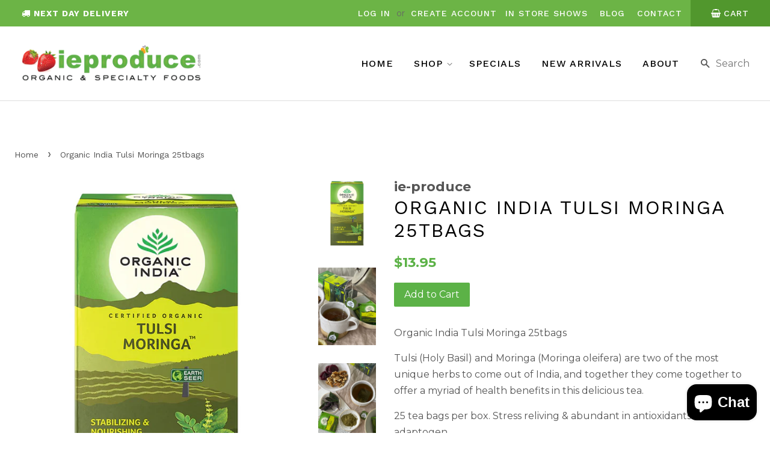

--- FILE ---
content_type: text/html; charset=utf-8
request_url: https://www.ieproduce.com/products/organia-india-tulsi-moringa-16tbags
body_size: 20590
content:
<!doctype html>
<!--[if lt IE 7]><html class="no-js lt-ie9 lt-ie8 lt-ie7" lang="en"> <![endif]-->
<!--[if IE 7]><html class="no-js lt-ie9 lt-ie8" lang="en"> <![endif]-->
<!--[if IE 8]><html class="no-js lt-ie9" lang="en"> <![endif]-->
<!--[if IE 9 ]><html class="ie9 no-js"> <![endif]-->
<!--[if (gt IE 9)|!(IE)]><!--> <html class="no-js"> <!--<![endif]-->
<head>

  <!-- Basic page needs ================================================== -->
  <meta charset="utf-8">
  <meta http-equiv="X-UA-Compatible" content="IE=edge,chrome=1">

  
  <link rel="shortcut icon" href="//www.ieproduce.com/cdn/shop/files/favicon_32x32.png?v=1613671858" type="image/png" />
  

  <!-- Title and description ================================================== -->
  <title>
  Organic India Tulsi Moringa 25tbags On-line | IE Produce. &ndash; ie-produce
  </title>

  
  <meta name="description" content="Organic India Tulsi Moringa 25tbags Tulsi (Holy Basil) and Moringa (Moringa oleifera) two most unique herbs together offer a myriad of health benefits. Soothing relaxing Aids digestion Supports immune system Powerful adaptogen Uplifts mood Supports detoxification process. Sold at IE Produce Auckland’s North Shore.">
  

  <!-- Social meta ================================================== -->
  

  <meta property="og:type" content="product">
  <meta property="og:title" content="Organic India Tulsi Moringa 25tbags">
  <meta property="og:url" content="https://www.ieproduce.com/products/organia-india-tulsi-moringa-16tbags">
  
  <meta property="og:image" content="http://www.ieproduce.com/cdn/shop/files/organicindiaTulsi-MoringaIMG-9738_c2624764-8260-42ec-b693-ee433eed169a_grande.webp?v=1714891173">
  <meta property="og:image:secure_url" content="https://www.ieproduce.com/cdn/shop/files/organicindiaTulsi-MoringaIMG-9738_c2624764-8260-42ec-b693-ee433eed169a_grande.webp?v=1714891173">
  
  <meta property="og:image" content="http://www.ieproduce.com/cdn/shop/files/organicindiaTulsi-MoringaIMG-9742_51f9d536-aee4-4fc2-a055-51cfb6748f56_grande.webp?v=1714891144">
  <meta property="og:image:secure_url" content="https://www.ieproduce.com/cdn/shop/files/organicindiaTulsi-MoringaIMG-9742_51f9d536-aee4-4fc2-a055-51cfb6748f56_grande.webp?v=1714891144">
  
  <meta property="og:image" content="http://www.ieproduce.com/cdn/shop/files/organicindiaTulsi-Moringa-WEBSITE_71b4155e-071e-4d8c-a003-ee2ec399b9f1_grande.webp?v=1714891124">
  <meta property="og:image:secure_url" content="https://www.ieproduce.com/cdn/shop/files/organicindiaTulsi-Moringa-WEBSITE_71b4155e-071e-4d8c-a003-ee2ec399b9f1_grande.webp?v=1714891124">
  
  <meta property="og:price:amount" content="13.95">
  <meta property="og:price:currency" content="NZD">


  <meta property="og:description" content="Organic India Tulsi Moringa 25tbags Tulsi (Holy Basil) and Moringa (Moringa oleifera) two most unique herbs together offer a myriad of health benefits. Soothing relaxing Aids digestion Supports immune system Powerful adaptogen Uplifts mood Supports detoxification process. Sold at IE Produce Auckland’s North Shore.">

<meta property="og:site_name" content="ie-produce">


  <meta name="twitter:card" content="summary">



  <meta name="twitter:title" content="Organic India Tulsi Moringa 25tbags">
  <meta name="twitter:description" content="Organic India Tulsi Moringa 25tbags
Tulsi (Holy Basil) and Moringa (Moringa oleifera) are two of the most unique herbs to come out of India, and together they come together to offer a myriad of health">



  <!-- Helpers ================================================== -->
  <link rel="canonical" href="https://www.ieproduce.com/products/organia-india-tulsi-moringa-16tbags">
  <meta name="viewport" content="width=device-width,initial-scale=1">
  <meta name="theme-color" content="#5cb247">

  <!-- CSS ================================================== -->
  <link href="//www.ieproduce.com/cdn/shop/t/7/assets/timber.scss.css?v=110327680215087153941699162595" rel="stylesheet" type="text/css" media="all" />
  <link href="//www.ieproduce.com/cdn/shop/t/7/assets/theme.scss.css?v=22054854291164069761699162595" rel="stylesheet" type="text/css" media="all" />
  <link href="//www.ieproduce.com/cdn/shop/t/7/assets/zyberstyle.scss.css?v=43681626151156970311592171301" rel="stylesheet" type="text/css" media="all" />

  <script src="https://use.fontawesome.com/26f71d5fd4.js"></script>
  <link href="https://fonts.googleapis.com/css?family=Work+Sans:300,400,500,700" rel="stylesheet">
  
  
  
  
  <link href="//fonts.googleapis.com/css?family=Montserrat:400,700" rel="stylesheet" type="text/css" media="all" />


  


  



  <script>
    window.theme = window.theme || {};

    var theme = {
      strings: {
        zoomClose: "Close (Esc)",
        zoomPrev: "Previous (Left arrow key)",
        zoomNext: "Next (Right arrow key)"
      },
      settings: {
        // Adding some settings to allow the editor to update correctly when they are changed
        themeBgImage: false,
        customBgImage: '',
        enableWideLayout: true,
        typeAccentTransform: false,
        typeAccentSpacing: false,
        baseFontSize: '16px',
        headerBaseFontSize: '32px',
        accentFontSize: '16px'
      },
      variables: {
        mediaQueryMedium: 'screen and (max-width: 768px)',
        bpSmall: false
      },
      moneyFormat: "${{amount}}"
    }

    document.documentElement.className = document.documentElement.className.replace('no-js', 'supports-js');
  </script>

  <!-- Header hook for plugins ================================================== -->
  <script>window.performance && window.performance.mark && window.performance.mark('shopify.content_for_header.start');</script><meta name="google-site-verification" content="bePwWQ4zjAMK6oGZC3Jexc8DXHTW7jcyqLj6LJ9aeuc">
<meta id="shopify-digital-wallet" name="shopify-digital-wallet" content="/22216511/digital_wallets/dialog">
<meta name="shopify-checkout-api-token" content="62eb6a2e1392b5ebed0c2f6806f81307">
<link rel="alternate" type="application/json+oembed" href="https://www.ieproduce.com/products/organia-india-tulsi-moringa-16tbags.oembed">
<script async="async" src="/checkouts/internal/preloads.js?locale=en-NZ"></script>
<link rel="preconnect" href="https://shop.app" crossorigin="anonymous">
<script async="async" src="https://shop.app/checkouts/internal/preloads.js?locale=en-NZ&shop_id=22216511" crossorigin="anonymous"></script>
<script id="apple-pay-shop-capabilities" type="application/json">{"shopId":22216511,"countryCode":"NZ","currencyCode":"NZD","merchantCapabilities":["supports3DS"],"merchantId":"gid:\/\/shopify\/Shop\/22216511","merchantName":"ie-produce","requiredBillingContactFields":["postalAddress","email","phone"],"requiredShippingContactFields":["postalAddress","email","phone"],"shippingType":"shipping","supportedNetworks":["visa","masterCard","amex","jcb"],"total":{"type":"pending","label":"ie-produce","amount":"1.00"},"shopifyPaymentsEnabled":true,"supportsSubscriptions":true}</script>
<script id="shopify-features" type="application/json">{"accessToken":"62eb6a2e1392b5ebed0c2f6806f81307","betas":["rich-media-storefront-analytics"],"domain":"www.ieproduce.com","predictiveSearch":true,"shopId":22216511,"locale":"en"}</script>
<script>var Shopify = Shopify || {};
Shopify.shop = "ie-produce.myshopify.com";
Shopify.locale = "en";
Shopify.currency = {"active":"NZD","rate":"1.0"};
Shopify.country = "NZ";
Shopify.theme = {"name":"Zyber | Cart fix | 15\/06\/2020","id":83160465468,"schema_name":"Minimal","schema_version":"3.4.1","theme_store_id":380,"role":"main"};
Shopify.theme.handle = "null";
Shopify.theme.style = {"id":null,"handle":null};
Shopify.cdnHost = "www.ieproduce.com/cdn";
Shopify.routes = Shopify.routes || {};
Shopify.routes.root = "/";</script>
<script type="module">!function(o){(o.Shopify=o.Shopify||{}).modules=!0}(window);</script>
<script>!function(o){function n(){var o=[];function n(){o.push(Array.prototype.slice.apply(arguments))}return n.q=o,n}var t=o.Shopify=o.Shopify||{};t.loadFeatures=n(),t.autoloadFeatures=n()}(window);</script>
<script>
  window.ShopifyPay = window.ShopifyPay || {};
  window.ShopifyPay.apiHost = "shop.app\/pay";
  window.ShopifyPay.redirectState = null;
</script>
<script id="shop-js-analytics" type="application/json">{"pageType":"product"}</script>
<script defer="defer" async type="module" src="//www.ieproduce.com/cdn/shopifycloud/shop-js/modules/v2/client.init-shop-cart-sync_BT-GjEfc.en.esm.js"></script>
<script defer="defer" async type="module" src="//www.ieproduce.com/cdn/shopifycloud/shop-js/modules/v2/chunk.common_D58fp_Oc.esm.js"></script>
<script defer="defer" async type="module" src="//www.ieproduce.com/cdn/shopifycloud/shop-js/modules/v2/chunk.modal_xMitdFEc.esm.js"></script>
<script type="module">
  await import("//www.ieproduce.com/cdn/shopifycloud/shop-js/modules/v2/client.init-shop-cart-sync_BT-GjEfc.en.esm.js");
await import("//www.ieproduce.com/cdn/shopifycloud/shop-js/modules/v2/chunk.common_D58fp_Oc.esm.js");
await import("//www.ieproduce.com/cdn/shopifycloud/shop-js/modules/v2/chunk.modal_xMitdFEc.esm.js");

  window.Shopify.SignInWithShop?.initShopCartSync?.({"fedCMEnabled":true,"windoidEnabled":true});

</script>
<script>
  window.Shopify = window.Shopify || {};
  if (!window.Shopify.featureAssets) window.Shopify.featureAssets = {};
  window.Shopify.featureAssets['shop-js'] = {"shop-cart-sync":["modules/v2/client.shop-cart-sync_DZOKe7Ll.en.esm.js","modules/v2/chunk.common_D58fp_Oc.esm.js","modules/v2/chunk.modal_xMitdFEc.esm.js"],"init-fed-cm":["modules/v2/client.init-fed-cm_B6oLuCjv.en.esm.js","modules/v2/chunk.common_D58fp_Oc.esm.js","modules/v2/chunk.modal_xMitdFEc.esm.js"],"shop-cash-offers":["modules/v2/client.shop-cash-offers_D2sdYoxE.en.esm.js","modules/v2/chunk.common_D58fp_Oc.esm.js","modules/v2/chunk.modal_xMitdFEc.esm.js"],"shop-login-button":["modules/v2/client.shop-login-button_QeVjl5Y3.en.esm.js","modules/v2/chunk.common_D58fp_Oc.esm.js","modules/v2/chunk.modal_xMitdFEc.esm.js"],"pay-button":["modules/v2/client.pay-button_DXTOsIq6.en.esm.js","modules/v2/chunk.common_D58fp_Oc.esm.js","modules/v2/chunk.modal_xMitdFEc.esm.js"],"shop-button":["modules/v2/client.shop-button_DQZHx9pm.en.esm.js","modules/v2/chunk.common_D58fp_Oc.esm.js","modules/v2/chunk.modal_xMitdFEc.esm.js"],"avatar":["modules/v2/client.avatar_BTnouDA3.en.esm.js"],"init-windoid":["modules/v2/client.init-windoid_CR1B-cfM.en.esm.js","modules/v2/chunk.common_D58fp_Oc.esm.js","modules/v2/chunk.modal_xMitdFEc.esm.js"],"init-shop-for-new-customer-accounts":["modules/v2/client.init-shop-for-new-customer-accounts_C_vY_xzh.en.esm.js","modules/v2/client.shop-login-button_QeVjl5Y3.en.esm.js","modules/v2/chunk.common_D58fp_Oc.esm.js","modules/v2/chunk.modal_xMitdFEc.esm.js"],"init-shop-email-lookup-coordinator":["modules/v2/client.init-shop-email-lookup-coordinator_BI7n9ZSv.en.esm.js","modules/v2/chunk.common_D58fp_Oc.esm.js","modules/v2/chunk.modal_xMitdFEc.esm.js"],"init-shop-cart-sync":["modules/v2/client.init-shop-cart-sync_BT-GjEfc.en.esm.js","modules/v2/chunk.common_D58fp_Oc.esm.js","modules/v2/chunk.modal_xMitdFEc.esm.js"],"shop-toast-manager":["modules/v2/client.shop-toast-manager_DiYdP3xc.en.esm.js","modules/v2/chunk.common_D58fp_Oc.esm.js","modules/v2/chunk.modal_xMitdFEc.esm.js"],"init-customer-accounts":["modules/v2/client.init-customer-accounts_D9ZNqS-Q.en.esm.js","modules/v2/client.shop-login-button_QeVjl5Y3.en.esm.js","modules/v2/chunk.common_D58fp_Oc.esm.js","modules/v2/chunk.modal_xMitdFEc.esm.js"],"init-customer-accounts-sign-up":["modules/v2/client.init-customer-accounts-sign-up_iGw4briv.en.esm.js","modules/v2/client.shop-login-button_QeVjl5Y3.en.esm.js","modules/v2/chunk.common_D58fp_Oc.esm.js","modules/v2/chunk.modal_xMitdFEc.esm.js"],"shop-follow-button":["modules/v2/client.shop-follow-button_CqMgW2wH.en.esm.js","modules/v2/chunk.common_D58fp_Oc.esm.js","modules/v2/chunk.modal_xMitdFEc.esm.js"],"checkout-modal":["modules/v2/client.checkout-modal_xHeaAweL.en.esm.js","modules/v2/chunk.common_D58fp_Oc.esm.js","modules/v2/chunk.modal_xMitdFEc.esm.js"],"shop-login":["modules/v2/client.shop-login_D91U-Q7h.en.esm.js","modules/v2/chunk.common_D58fp_Oc.esm.js","modules/v2/chunk.modal_xMitdFEc.esm.js"],"lead-capture":["modules/v2/client.lead-capture_BJmE1dJe.en.esm.js","modules/v2/chunk.common_D58fp_Oc.esm.js","modules/v2/chunk.modal_xMitdFEc.esm.js"],"payment-terms":["modules/v2/client.payment-terms_Ci9AEqFq.en.esm.js","modules/v2/chunk.common_D58fp_Oc.esm.js","modules/v2/chunk.modal_xMitdFEc.esm.js"]};
</script>
<script>(function() {
  var isLoaded = false;
  function asyncLoad() {
    if (isLoaded) return;
    isLoaded = true;
    var urls = ["https:\/\/chimpstatic.com\/mcjs-connected\/js\/users\/4b0f84279c8395efddd186e00\/220766f1c9e48f611d41d6a95.js?shop=ie-produce.myshopify.com","https:\/\/instafeed.nfcube.com\/cdn\/406d0a428189889a6edec302859f0e8d.js?shop=ie-produce.myshopify.com"];
    for (var i = 0; i < urls.length; i++) {
      var s = document.createElement('script');
      s.type = 'text/javascript';
      s.async = true;
      s.src = urls[i];
      var x = document.getElementsByTagName('script')[0];
      x.parentNode.insertBefore(s, x);
    }
  };
  if(window.attachEvent) {
    window.attachEvent('onload', asyncLoad);
  } else {
    window.addEventListener('load', asyncLoad, false);
  }
})();</script>
<script id="__st">var __st={"a":22216511,"offset":46800,"reqid":"67b59cf7-91ba-41ef-ab11-fe4cdc78ec85-1769139726","pageurl":"www.ieproduce.com\/products\/organia-india-tulsi-moringa-16tbags","u":"99fe0b721cf0","p":"product","rtyp":"product","rid":375162011686};</script>
<script>window.ShopifyPaypalV4VisibilityTracking = true;</script>
<script id="captcha-bootstrap">!function(){'use strict';const t='contact',e='account',n='new_comment',o=[[t,t],['blogs',n],['comments',n],[t,'customer']],c=[[e,'customer_login'],[e,'guest_login'],[e,'recover_customer_password'],[e,'create_customer']],r=t=>t.map((([t,e])=>`form[action*='/${t}']:not([data-nocaptcha='true']) input[name='form_type'][value='${e}']`)).join(','),a=t=>()=>t?[...document.querySelectorAll(t)].map((t=>t.form)):[];function s(){const t=[...o],e=r(t);return a(e)}const i='password',u='form_key',d=['recaptcha-v3-token','g-recaptcha-response','h-captcha-response',i],f=()=>{try{return window.sessionStorage}catch{return}},m='__shopify_v',_=t=>t.elements[u];function p(t,e,n=!1){try{const o=window.sessionStorage,c=JSON.parse(o.getItem(e)),{data:r}=function(t){const{data:e,action:n}=t;return t[m]||n?{data:e,action:n}:{data:t,action:n}}(c);for(const[e,n]of Object.entries(r))t.elements[e]&&(t.elements[e].value=n);n&&o.removeItem(e)}catch(o){console.error('form repopulation failed',{error:o})}}const l='form_type',E='cptcha';function T(t){t.dataset[E]=!0}const w=window,h=w.document,L='Shopify',v='ce_forms',y='captcha';let A=!1;((t,e)=>{const n=(g='f06e6c50-85a8-45c8-87d0-21a2b65856fe',I='https://cdn.shopify.com/shopifycloud/storefront-forms-hcaptcha/ce_storefront_forms_captcha_hcaptcha.v1.5.2.iife.js',D={infoText:'Protected by hCaptcha',privacyText:'Privacy',termsText:'Terms'},(t,e,n)=>{const o=w[L][v],c=o.bindForm;if(c)return c(t,g,e,D).then(n);var r;o.q.push([[t,g,e,D],n]),r=I,A||(h.body.append(Object.assign(h.createElement('script'),{id:'captcha-provider',async:!0,src:r})),A=!0)});var g,I,D;w[L]=w[L]||{},w[L][v]=w[L][v]||{},w[L][v].q=[],w[L][y]=w[L][y]||{},w[L][y].protect=function(t,e){n(t,void 0,e),T(t)},Object.freeze(w[L][y]),function(t,e,n,w,h,L){const[v,y,A,g]=function(t,e,n){const i=e?o:[],u=t?c:[],d=[...i,...u],f=r(d),m=r(i),_=r(d.filter((([t,e])=>n.includes(e))));return[a(f),a(m),a(_),s()]}(w,h,L),I=t=>{const e=t.target;return e instanceof HTMLFormElement?e:e&&e.form},D=t=>v().includes(t);t.addEventListener('submit',(t=>{const e=I(t);if(!e)return;const n=D(e)&&!e.dataset.hcaptchaBound&&!e.dataset.recaptchaBound,o=_(e),c=g().includes(e)&&(!o||!o.value);(n||c)&&t.preventDefault(),c&&!n&&(function(t){try{if(!f())return;!function(t){const e=f();if(!e)return;const n=_(t);if(!n)return;const o=n.value;o&&e.removeItem(o)}(t);const e=Array.from(Array(32),(()=>Math.random().toString(36)[2])).join('');!function(t,e){_(t)||t.append(Object.assign(document.createElement('input'),{type:'hidden',name:u})),t.elements[u].value=e}(t,e),function(t,e){const n=f();if(!n)return;const o=[...t.querySelectorAll(`input[type='${i}']`)].map((({name:t})=>t)),c=[...d,...o],r={};for(const[a,s]of new FormData(t).entries())c.includes(a)||(r[a]=s);n.setItem(e,JSON.stringify({[m]:1,action:t.action,data:r}))}(t,e)}catch(e){console.error('failed to persist form',e)}}(e),e.submit())}));const S=(t,e)=>{t&&!t.dataset[E]&&(n(t,e.some((e=>e===t))),T(t))};for(const o of['focusin','change'])t.addEventListener(o,(t=>{const e=I(t);D(e)&&S(e,y())}));const B=e.get('form_key'),M=e.get(l),P=B&&M;t.addEventListener('DOMContentLoaded',(()=>{const t=y();if(P)for(const e of t)e.elements[l].value===M&&p(e,B);[...new Set([...A(),...v().filter((t=>'true'===t.dataset.shopifyCaptcha))])].forEach((e=>S(e,t)))}))}(h,new URLSearchParams(w.location.search),n,t,e,['guest_login'])})(!0,!0)}();</script>
<script integrity="sha256-4kQ18oKyAcykRKYeNunJcIwy7WH5gtpwJnB7kiuLZ1E=" data-source-attribution="shopify.loadfeatures" defer="defer" src="//www.ieproduce.com/cdn/shopifycloud/storefront/assets/storefront/load_feature-a0a9edcb.js" crossorigin="anonymous"></script>
<script crossorigin="anonymous" defer="defer" src="//www.ieproduce.com/cdn/shopifycloud/storefront/assets/shopify_pay/storefront-65b4c6d7.js?v=20250812"></script>
<script data-source-attribution="shopify.dynamic_checkout.dynamic.init">var Shopify=Shopify||{};Shopify.PaymentButton=Shopify.PaymentButton||{isStorefrontPortableWallets:!0,init:function(){window.Shopify.PaymentButton.init=function(){};var t=document.createElement("script");t.src="https://www.ieproduce.com/cdn/shopifycloud/portable-wallets/latest/portable-wallets.en.js",t.type="module",document.head.appendChild(t)}};
</script>
<script data-source-attribution="shopify.dynamic_checkout.buyer_consent">
  function portableWalletsHideBuyerConsent(e){var t=document.getElementById("shopify-buyer-consent"),n=document.getElementById("shopify-subscription-policy-button");t&&n&&(t.classList.add("hidden"),t.setAttribute("aria-hidden","true"),n.removeEventListener("click",e))}function portableWalletsShowBuyerConsent(e){var t=document.getElementById("shopify-buyer-consent"),n=document.getElementById("shopify-subscription-policy-button");t&&n&&(t.classList.remove("hidden"),t.removeAttribute("aria-hidden"),n.addEventListener("click",e))}window.Shopify?.PaymentButton&&(window.Shopify.PaymentButton.hideBuyerConsent=portableWalletsHideBuyerConsent,window.Shopify.PaymentButton.showBuyerConsent=portableWalletsShowBuyerConsent);
</script>
<script data-source-attribution="shopify.dynamic_checkout.cart.bootstrap">document.addEventListener("DOMContentLoaded",(function(){function t(){return document.querySelector("shopify-accelerated-checkout-cart, shopify-accelerated-checkout")}if(t())Shopify.PaymentButton.init();else{new MutationObserver((function(e,n){t()&&(Shopify.PaymentButton.init(),n.disconnect())})).observe(document.body,{childList:!0,subtree:!0})}}));
</script>
<link id="shopify-accelerated-checkout-styles" rel="stylesheet" media="screen" href="https://www.ieproduce.com/cdn/shopifycloud/portable-wallets/latest/accelerated-checkout-backwards-compat.css" crossorigin="anonymous">
<style id="shopify-accelerated-checkout-cart">
        #shopify-buyer-consent {
  margin-top: 1em;
  display: inline-block;
  width: 100%;
}

#shopify-buyer-consent.hidden {
  display: none;
}

#shopify-subscription-policy-button {
  background: none;
  border: none;
  padding: 0;
  text-decoration: underline;
  font-size: inherit;
  cursor: pointer;
}

#shopify-subscription-policy-button::before {
  box-shadow: none;
}

      </style>

<script>window.performance && window.performance.mark && window.performance.mark('shopify.content_for_header.end');</script>

  

<!--[if lt IE 9]>
<script src="//cdnjs.cloudflare.com/ajax/libs/html5shiv/3.7.2/html5shiv.min.js" type="text/javascript"></script>
<link href="//www.ieproduce.com/cdn/shop/t/7/assets/respond-proxy.html" id="respond-proxy" rel="respond-proxy" />
<link href="//www.ieproduce.com/search?q=7220af26c38b715d498ad602372c5bae" id="respond-redirect" rel="respond-redirect" />
<script src="//www.ieproduce.com/search?q=7220af26c38b715d498ad602372c5bae" type="text/javascript"></script>
<![endif]-->


  <script src="//ajax.googleapis.com/ajax/libs/jquery/2.2.3/jquery.min.js" type="text/javascript"></script>

  <!--[if (gt IE 9)|!(IE)]><!--><script src="//www.ieproduce.com/cdn/shop/t/7/assets/lazysizes.min.js?v=172743651710887164711592171288" async="async"></script><!--<![endif]-->
  <!--[if lte IE 9]><script src="//www.ieproduce.com/cdn/shop/t/7/assets/lazysizes.min.js?v=172743651710887164711592171288"></script><![endif]-->

  
  
<meta name="google-site-verification" content="vem1OO0SviU2SIN6bvhhzBjyuA4z5QCpsjtOJ8Jb2aQ" />


<script src="https://cdn.shopify.com/extensions/e8878072-2f6b-4e89-8082-94b04320908d/inbox-1254/assets/inbox-chat-loader.js" type="text/javascript" defer="defer"></script>
<link href="https://monorail-edge.shopifysvc.com" rel="dns-prefetch">
<script>(function(){if ("sendBeacon" in navigator && "performance" in window) {try {var session_token_from_headers = performance.getEntriesByType('navigation')[0].serverTiming.find(x => x.name == '_s').description;} catch {var session_token_from_headers = undefined;}var session_cookie_matches = document.cookie.match(/_shopify_s=([^;]*)/);var session_token_from_cookie = session_cookie_matches && session_cookie_matches.length === 2 ? session_cookie_matches[1] : "";var session_token = session_token_from_headers || session_token_from_cookie || "";function handle_abandonment_event(e) {var entries = performance.getEntries().filter(function(entry) {return /monorail-edge.shopifysvc.com/.test(entry.name);});if (!window.abandonment_tracked && entries.length === 0) {window.abandonment_tracked = true;var currentMs = Date.now();var navigation_start = performance.timing.navigationStart;var payload = {shop_id: 22216511,url: window.location.href,navigation_start,duration: currentMs - navigation_start,session_token,page_type: "product"};window.navigator.sendBeacon("https://monorail-edge.shopifysvc.com/v1/produce", JSON.stringify({schema_id: "online_store_buyer_site_abandonment/1.1",payload: payload,metadata: {event_created_at_ms: currentMs,event_sent_at_ms: currentMs}}));}}window.addEventListener('pagehide', handle_abandonment_event);}}());</script>
<script id="web-pixels-manager-setup">(function e(e,d,r,n,o){if(void 0===o&&(o={}),!Boolean(null===(a=null===(i=window.Shopify)||void 0===i?void 0:i.analytics)||void 0===a?void 0:a.replayQueue)){var i,a;window.Shopify=window.Shopify||{};var t=window.Shopify;t.analytics=t.analytics||{};var s=t.analytics;s.replayQueue=[],s.publish=function(e,d,r){return s.replayQueue.push([e,d,r]),!0};try{self.performance.mark("wpm:start")}catch(e){}var l=function(){var e={modern:/Edge?\/(1{2}[4-9]|1[2-9]\d|[2-9]\d{2}|\d{4,})\.\d+(\.\d+|)|Firefox\/(1{2}[4-9]|1[2-9]\d|[2-9]\d{2}|\d{4,})\.\d+(\.\d+|)|Chrom(ium|e)\/(9{2}|\d{3,})\.\d+(\.\d+|)|(Maci|X1{2}).+ Version\/(15\.\d+|(1[6-9]|[2-9]\d|\d{3,})\.\d+)([,.]\d+|)( \(\w+\)|)( Mobile\/\w+|) Safari\/|Chrome.+OPR\/(9{2}|\d{3,})\.\d+\.\d+|(CPU[ +]OS|iPhone[ +]OS|CPU[ +]iPhone|CPU IPhone OS|CPU iPad OS)[ +]+(15[._]\d+|(1[6-9]|[2-9]\d|\d{3,})[._]\d+)([._]\d+|)|Android:?[ /-](13[3-9]|1[4-9]\d|[2-9]\d{2}|\d{4,})(\.\d+|)(\.\d+|)|Android.+Firefox\/(13[5-9]|1[4-9]\d|[2-9]\d{2}|\d{4,})\.\d+(\.\d+|)|Android.+Chrom(ium|e)\/(13[3-9]|1[4-9]\d|[2-9]\d{2}|\d{4,})\.\d+(\.\d+|)|SamsungBrowser\/([2-9]\d|\d{3,})\.\d+/,legacy:/Edge?\/(1[6-9]|[2-9]\d|\d{3,})\.\d+(\.\d+|)|Firefox\/(5[4-9]|[6-9]\d|\d{3,})\.\d+(\.\d+|)|Chrom(ium|e)\/(5[1-9]|[6-9]\d|\d{3,})\.\d+(\.\d+|)([\d.]+$|.*Safari\/(?![\d.]+ Edge\/[\d.]+$))|(Maci|X1{2}).+ Version\/(10\.\d+|(1[1-9]|[2-9]\d|\d{3,})\.\d+)([,.]\d+|)( \(\w+\)|)( Mobile\/\w+|) Safari\/|Chrome.+OPR\/(3[89]|[4-9]\d|\d{3,})\.\d+\.\d+|(CPU[ +]OS|iPhone[ +]OS|CPU[ +]iPhone|CPU IPhone OS|CPU iPad OS)[ +]+(10[._]\d+|(1[1-9]|[2-9]\d|\d{3,})[._]\d+)([._]\d+|)|Android:?[ /-](13[3-9]|1[4-9]\d|[2-9]\d{2}|\d{4,})(\.\d+|)(\.\d+|)|Mobile Safari.+OPR\/([89]\d|\d{3,})\.\d+\.\d+|Android.+Firefox\/(13[5-9]|1[4-9]\d|[2-9]\d{2}|\d{4,})\.\d+(\.\d+|)|Android.+Chrom(ium|e)\/(13[3-9]|1[4-9]\d|[2-9]\d{2}|\d{4,})\.\d+(\.\d+|)|Android.+(UC? ?Browser|UCWEB|U3)[ /]?(15\.([5-9]|\d{2,})|(1[6-9]|[2-9]\d|\d{3,})\.\d+)\.\d+|SamsungBrowser\/(5\.\d+|([6-9]|\d{2,})\.\d+)|Android.+MQ{2}Browser\/(14(\.(9|\d{2,})|)|(1[5-9]|[2-9]\d|\d{3,})(\.\d+|))(\.\d+|)|K[Aa][Ii]OS\/(3\.\d+|([4-9]|\d{2,})\.\d+)(\.\d+|)/},d=e.modern,r=e.legacy,n=navigator.userAgent;return n.match(d)?"modern":n.match(r)?"legacy":"unknown"}(),u="modern"===l?"modern":"legacy",c=(null!=n?n:{modern:"",legacy:""})[u],f=function(e){return[e.baseUrl,"/wpm","/b",e.hashVersion,"modern"===e.buildTarget?"m":"l",".js"].join("")}({baseUrl:d,hashVersion:r,buildTarget:u}),m=function(e){var d=e.version,r=e.bundleTarget,n=e.surface,o=e.pageUrl,i=e.monorailEndpoint;return{emit:function(e){var a=e.status,t=e.errorMsg,s=(new Date).getTime(),l=JSON.stringify({metadata:{event_sent_at_ms:s},events:[{schema_id:"web_pixels_manager_load/3.1",payload:{version:d,bundle_target:r,page_url:o,status:a,surface:n,error_msg:t},metadata:{event_created_at_ms:s}}]});if(!i)return console&&console.warn&&console.warn("[Web Pixels Manager] No Monorail endpoint provided, skipping logging."),!1;try{return self.navigator.sendBeacon.bind(self.navigator)(i,l)}catch(e){}var u=new XMLHttpRequest;try{return u.open("POST",i,!0),u.setRequestHeader("Content-Type","text/plain"),u.send(l),!0}catch(e){return console&&console.warn&&console.warn("[Web Pixels Manager] Got an unhandled error while logging to Monorail."),!1}}}}({version:r,bundleTarget:l,surface:e.surface,pageUrl:self.location.href,monorailEndpoint:e.monorailEndpoint});try{o.browserTarget=l,function(e){var d=e.src,r=e.async,n=void 0===r||r,o=e.onload,i=e.onerror,a=e.sri,t=e.scriptDataAttributes,s=void 0===t?{}:t,l=document.createElement("script"),u=document.querySelector("head"),c=document.querySelector("body");if(l.async=n,l.src=d,a&&(l.integrity=a,l.crossOrigin="anonymous"),s)for(var f in s)if(Object.prototype.hasOwnProperty.call(s,f))try{l.dataset[f]=s[f]}catch(e){}if(o&&l.addEventListener("load",o),i&&l.addEventListener("error",i),u)u.appendChild(l);else{if(!c)throw new Error("Did not find a head or body element to append the script");c.appendChild(l)}}({src:f,async:!0,onload:function(){if(!function(){var e,d;return Boolean(null===(d=null===(e=window.Shopify)||void 0===e?void 0:e.analytics)||void 0===d?void 0:d.initialized)}()){var d=window.webPixelsManager.init(e)||void 0;if(d){var r=window.Shopify.analytics;r.replayQueue.forEach((function(e){var r=e[0],n=e[1],o=e[2];d.publishCustomEvent(r,n,o)})),r.replayQueue=[],r.publish=d.publishCustomEvent,r.visitor=d.visitor,r.initialized=!0}}},onerror:function(){return m.emit({status:"failed",errorMsg:"".concat(f," has failed to load")})},sri:function(e){var d=/^sha384-[A-Za-z0-9+/=]+$/;return"string"==typeof e&&d.test(e)}(c)?c:"",scriptDataAttributes:o}),m.emit({status:"loading"})}catch(e){m.emit({status:"failed",errorMsg:(null==e?void 0:e.message)||"Unknown error"})}}})({shopId: 22216511,storefrontBaseUrl: "https://www.ieproduce.com",extensionsBaseUrl: "https://extensions.shopifycdn.com/cdn/shopifycloud/web-pixels-manager",monorailEndpoint: "https://monorail-edge.shopifysvc.com/unstable/produce_batch",surface: "storefront-renderer",enabledBetaFlags: ["2dca8a86"],webPixelsConfigList: [{"id":"474022060","configuration":"{\"config\":\"{\\\"pixel_id\\\":\\\"G-KV2KJGRRH7\\\",\\\"target_country\\\":\\\"NZ\\\",\\\"gtag_events\\\":[{\\\"type\\\":\\\"search\\\",\\\"action_label\\\":\\\"G-KV2KJGRRH7\\\"},{\\\"type\\\":\\\"begin_checkout\\\",\\\"action_label\\\":\\\"G-KV2KJGRRH7\\\"},{\\\"type\\\":\\\"view_item\\\",\\\"action_label\\\":[\\\"G-KV2KJGRRH7\\\",\\\"MC-31Q8W9K545\\\"]},{\\\"type\\\":\\\"purchase\\\",\\\"action_label\\\":[\\\"G-KV2KJGRRH7\\\",\\\"MC-31Q8W9K545\\\"]},{\\\"type\\\":\\\"page_view\\\",\\\"action_label\\\":[\\\"G-KV2KJGRRH7\\\",\\\"MC-31Q8W9K545\\\"]},{\\\"type\\\":\\\"add_payment_info\\\",\\\"action_label\\\":\\\"G-KV2KJGRRH7\\\"},{\\\"type\\\":\\\"add_to_cart\\\",\\\"action_label\\\":\\\"G-KV2KJGRRH7\\\"}],\\\"enable_monitoring_mode\\\":false}\"}","eventPayloadVersion":"v1","runtimeContext":"OPEN","scriptVersion":"b2a88bafab3e21179ed38636efcd8a93","type":"APP","apiClientId":1780363,"privacyPurposes":[],"dataSharingAdjustments":{"protectedCustomerApprovalScopes":["read_customer_address","read_customer_email","read_customer_name","read_customer_personal_data","read_customer_phone"]}},{"id":"132415660","configuration":"{\"pixel_id\":\"413686439784729\",\"pixel_type\":\"facebook_pixel\",\"metaapp_system_user_token\":\"-\"}","eventPayloadVersion":"v1","runtimeContext":"OPEN","scriptVersion":"ca16bc87fe92b6042fbaa3acc2fbdaa6","type":"APP","apiClientId":2329312,"privacyPurposes":["ANALYTICS","MARKETING","SALE_OF_DATA"],"dataSharingAdjustments":{"protectedCustomerApprovalScopes":["read_customer_address","read_customer_email","read_customer_name","read_customer_personal_data","read_customer_phone"]}},{"id":"shopify-app-pixel","configuration":"{}","eventPayloadVersion":"v1","runtimeContext":"STRICT","scriptVersion":"0450","apiClientId":"shopify-pixel","type":"APP","privacyPurposes":["ANALYTICS","MARKETING"]},{"id":"shopify-custom-pixel","eventPayloadVersion":"v1","runtimeContext":"LAX","scriptVersion":"0450","apiClientId":"shopify-pixel","type":"CUSTOM","privacyPurposes":["ANALYTICS","MARKETING"]}],isMerchantRequest: false,initData: {"shop":{"name":"ie-produce","paymentSettings":{"currencyCode":"NZD"},"myshopifyDomain":"ie-produce.myshopify.com","countryCode":"NZ","storefrontUrl":"https:\/\/www.ieproduce.com"},"customer":null,"cart":null,"checkout":null,"productVariants":[{"price":{"amount":13.95,"currencyCode":"NZD"},"product":{"title":"Organic India Tulsi Moringa 25tbags","vendor":"ie-produce","id":"375162011686","untranslatedTitle":"Organic India Tulsi Moringa 25tbags","url":"\/products\/organia-india-tulsi-moringa-16tbags","type":""},"id":"4822562209830","image":{"src":"\/\/www.ieproduce.com\/cdn\/shop\/files\/organicindiaTulsi-Moringa-WEBSITE_71b4155e-071e-4d8c-a003-ee2ec399b9f1.webp?v=1714891124"},"sku":"","title":"Default Title","untranslatedTitle":"Default Title"}],"purchasingCompany":null},},"https://www.ieproduce.com/cdn","fcfee988w5aeb613cpc8e4bc33m6693e112",{"modern":"","legacy":""},{"shopId":"22216511","storefrontBaseUrl":"https:\/\/www.ieproduce.com","extensionBaseUrl":"https:\/\/extensions.shopifycdn.com\/cdn\/shopifycloud\/web-pixels-manager","surface":"storefront-renderer","enabledBetaFlags":"[\"2dca8a86\"]","isMerchantRequest":"false","hashVersion":"fcfee988w5aeb613cpc8e4bc33m6693e112","publish":"custom","events":"[[\"page_viewed\",{}],[\"product_viewed\",{\"productVariant\":{\"price\":{\"amount\":13.95,\"currencyCode\":\"NZD\"},\"product\":{\"title\":\"Organic India Tulsi Moringa 25tbags\",\"vendor\":\"ie-produce\",\"id\":\"375162011686\",\"untranslatedTitle\":\"Organic India Tulsi Moringa 25tbags\",\"url\":\"\/products\/organia-india-tulsi-moringa-16tbags\",\"type\":\"\"},\"id\":\"4822562209830\",\"image\":{\"src\":\"\/\/www.ieproduce.com\/cdn\/shop\/files\/organicindiaTulsi-Moringa-WEBSITE_71b4155e-071e-4d8c-a003-ee2ec399b9f1.webp?v=1714891124\"},\"sku\":\"\",\"title\":\"Default Title\",\"untranslatedTitle\":\"Default Title\"}}]]"});</script><script>
  window.ShopifyAnalytics = window.ShopifyAnalytics || {};
  window.ShopifyAnalytics.meta = window.ShopifyAnalytics.meta || {};
  window.ShopifyAnalytics.meta.currency = 'NZD';
  var meta = {"product":{"id":375162011686,"gid":"gid:\/\/shopify\/Product\/375162011686","vendor":"ie-produce","type":"","handle":"organia-india-tulsi-moringa-16tbags","variants":[{"id":4822562209830,"price":1395,"name":"Organic India Tulsi Moringa 25tbags","public_title":null,"sku":""}],"remote":false},"page":{"pageType":"product","resourceType":"product","resourceId":375162011686,"requestId":"67b59cf7-91ba-41ef-ab11-fe4cdc78ec85-1769139726"}};
  for (var attr in meta) {
    window.ShopifyAnalytics.meta[attr] = meta[attr];
  }
</script>
<script class="analytics">
  (function () {
    var customDocumentWrite = function(content) {
      var jquery = null;

      if (window.jQuery) {
        jquery = window.jQuery;
      } else if (window.Checkout && window.Checkout.$) {
        jquery = window.Checkout.$;
      }

      if (jquery) {
        jquery('body').append(content);
      }
    };

    var hasLoggedConversion = function(token) {
      if (token) {
        return document.cookie.indexOf('loggedConversion=' + token) !== -1;
      }
      return false;
    }

    var setCookieIfConversion = function(token) {
      if (token) {
        var twoMonthsFromNow = new Date(Date.now());
        twoMonthsFromNow.setMonth(twoMonthsFromNow.getMonth() + 2);

        document.cookie = 'loggedConversion=' + token + '; expires=' + twoMonthsFromNow;
      }
    }

    var trekkie = window.ShopifyAnalytics.lib = window.trekkie = window.trekkie || [];
    if (trekkie.integrations) {
      return;
    }
    trekkie.methods = [
      'identify',
      'page',
      'ready',
      'track',
      'trackForm',
      'trackLink'
    ];
    trekkie.factory = function(method) {
      return function() {
        var args = Array.prototype.slice.call(arguments);
        args.unshift(method);
        trekkie.push(args);
        return trekkie;
      };
    };
    for (var i = 0; i < trekkie.methods.length; i++) {
      var key = trekkie.methods[i];
      trekkie[key] = trekkie.factory(key);
    }
    trekkie.load = function(config) {
      trekkie.config = config || {};
      trekkie.config.initialDocumentCookie = document.cookie;
      var first = document.getElementsByTagName('script')[0];
      var script = document.createElement('script');
      script.type = 'text/javascript';
      script.onerror = function(e) {
        var scriptFallback = document.createElement('script');
        scriptFallback.type = 'text/javascript';
        scriptFallback.onerror = function(error) {
                var Monorail = {
      produce: function produce(monorailDomain, schemaId, payload) {
        var currentMs = new Date().getTime();
        var event = {
          schema_id: schemaId,
          payload: payload,
          metadata: {
            event_created_at_ms: currentMs,
            event_sent_at_ms: currentMs
          }
        };
        return Monorail.sendRequest("https://" + monorailDomain + "/v1/produce", JSON.stringify(event));
      },
      sendRequest: function sendRequest(endpointUrl, payload) {
        // Try the sendBeacon API
        if (window && window.navigator && typeof window.navigator.sendBeacon === 'function' && typeof window.Blob === 'function' && !Monorail.isIos12()) {
          var blobData = new window.Blob([payload], {
            type: 'text/plain'
          });

          if (window.navigator.sendBeacon(endpointUrl, blobData)) {
            return true;
          } // sendBeacon was not successful

        } // XHR beacon

        var xhr = new XMLHttpRequest();

        try {
          xhr.open('POST', endpointUrl);
          xhr.setRequestHeader('Content-Type', 'text/plain');
          xhr.send(payload);
        } catch (e) {
          console.log(e);
        }

        return false;
      },
      isIos12: function isIos12() {
        return window.navigator.userAgent.lastIndexOf('iPhone; CPU iPhone OS 12_') !== -1 || window.navigator.userAgent.lastIndexOf('iPad; CPU OS 12_') !== -1;
      }
    };
    Monorail.produce('monorail-edge.shopifysvc.com',
      'trekkie_storefront_load_errors/1.1',
      {shop_id: 22216511,
      theme_id: 83160465468,
      app_name: "storefront",
      context_url: window.location.href,
      source_url: "//www.ieproduce.com/cdn/s/trekkie.storefront.8d95595f799fbf7e1d32231b9a28fd43b70c67d3.min.js"});

        };
        scriptFallback.async = true;
        scriptFallback.src = '//www.ieproduce.com/cdn/s/trekkie.storefront.8d95595f799fbf7e1d32231b9a28fd43b70c67d3.min.js';
        first.parentNode.insertBefore(scriptFallback, first);
      };
      script.async = true;
      script.src = '//www.ieproduce.com/cdn/s/trekkie.storefront.8d95595f799fbf7e1d32231b9a28fd43b70c67d3.min.js';
      first.parentNode.insertBefore(script, first);
    };
    trekkie.load(
      {"Trekkie":{"appName":"storefront","development":false,"defaultAttributes":{"shopId":22216511,"isMerchantRequest":null,"themeId":83160465468,"themeCityHash":"17684836659823237302","contentLanguage":"en","currency":"NZD","eventMetadataId":"b497a438-b5b6-457f-9c5a-7d90f72e1983"},"isServerSideCookieWritingEnabled":true,"monorailRegion":"shop_domain","enabledBetaFlags":["65f19447"]},"Session Attribution":{},"S2S":{"facebookCapiEnabled":false,"source":"trekkie-storefront-renderer","apiClientId":580111}}
    );

    var loaded = false;
    trekkie.ready(function() {
      if (loaded) return;
      loaded = true;

      window.ShopifyAnalytics.lib = window.trekkie;

      var originalDocumentWrite = document.write;
      document.write = customDocumentWrite;
      try { window.ShopifyAnalytics.merchantGoogleAnalytics.call(this); } catch(error) {};
      document.write = originalDocumentWrite;

      window.ShopifyAnalytics.lib.page(null,{"pageType":"product","resourceType":"product","resourceId":375162011686,"requestId":"67b59cf7-91ba-41ef-ab11-fe4cdc78ec85-1769139726","shopifyEmitted":true});

      var match = window.location.pathname.match(/checkouts\/(.+)\/(thank_you|post_purchase)/)
      var token = match? match[1]: undefined;
      if (!hasLoggedConversion(token)) {
        setCookieIfConversion(token);
        window.ShopifyAnalytics.lib.track("Viewed Product",{"currency":"NZD","variantId":4822562209830,"productId":375162011686,"productGid":"gid:\/\/shopify\/Product\/375162011686","name":"Organic India Tulsi Moringa 25tbags","price":"13.95","sku":"","brand":"ie-produce","variant":null,"category":"","nonInteraction":true,"remote":false},undefined,undefined,{"shopifyEmitted":true});
      window.ShopifyAnalytics.lib.track("monorail:\/\/trekkie_storefront_viewed_product\/1.1",{"currency":"NZD","variantId":4822562209830,"productId":375162011686,"productGid":"gid:\/\/shopify\/Product\/375162011686","name":"Organic India Tulsi Moringa 25tbags","price":"13.95","sku":"","brand":"ie-produce","variant":null,"category":"","nonInteraction":true,"remote":false,"referer":"https:\/\/www.ieproduce.com\/products\/organia-india-tulsi-moringa-16tbags"});
      }
    });


        var eventsListenerScript = document.createElement('script');
        eventsListenerScript.async = true;
        eventsListenerScript.src = "//www.ieproduce.com/cdn/shopifycloud/storefront/assets/shop_events_listener-3da45d37.js";
        document.getElementsByTagName('head')[0].appendChild(eventsListenerScript);

})();</script>
<script
  defer
  src="https://www.ieproduce.com/cdn/shopifycloud/perf-kit/shopify-perf-kit-3.0.4.min.js"
  data-application="storefront-renderer"
  data-shop-id="22216511"
  data-render-region="gcp-us-central1"
  data-page-type="product"
  data-theme-instance-id="83160465468"
  data-theme-name="Minimal"
  data-theme-version="3.4.1"
  data-monorail-region="shop_domain"
  data-resource-timing-sampling-rate="10"
  data-shs="true"
  data-shs-beacon="true"
  data-shs-export-with-fetch="true"
  data-shs-logs-sample-rate="1"
  data-shs-beacon-endpoint="https://www.ieproduce.com/api/collect"
></script>
</head>

<body id="organic-india-tulsi-moringa-25tbags-on-line-ie-produce" class="template-product" >

  <div id="shopify-section-header" class="shopify-section"><style>
  .logo__image-wrapper {
    max-width: 300px;
  }
  /*================= If logo is above navigation ================== */
  

  /*============ If logo is on the same line as navigation ============ */
  
    .site-header .grid--full {
      border-bottom: 1px solid #dddddd;
      padding-bottom: 30px;
    }
  


  
    @media screen and (min-width: 769px) {
      .site-nav {
        text-align: right!important;
      }
    }
  
</style>

<div class="custom-width mobile-header">
<div id="header" data-section-id="header" data-section-type="header-section">
  <div class="wrapper">
    <div class="header-bar">
      <div class="wrapper medium-down--hide">
        <div class="post-large--display-table">

          
          <div class="header-bar__left post-large--display-table-cell">
            <div class="header-bar__module">
              <a class="header-delivery"><i class="fa fa-truck"></i> Next Day Delivery</a>
            </div>

            

            
            
          </div>
          

          <div class="header-bar__right post-large--display-table-cell">

            
            <ul class="header-bar__module header-bar__module--list">
              
              <li>
                <a href="/account/login" id="customer_login_link">Log in</a>
              </li>
              <li>or</li>
              <li>
                <a href="/account/register" id="customer_register_link">Create account</a>
              </li>
              
            </ul>
            

            <div class="header-bar__module">
              <ul class="top-links">
                
                <li><a href="/collections/in-store-shows">In Store Shows</a></li>
                
                <li><a href="/blogs/news-recipes">Blog</a></li>
                
                <li><a href="/pages/contact">Contact</a></li>
                
              </ul>
            </div>

            <div class="cart-wrapper">
              <div class="header-bar__module">
                <span class="header-bar__sep" aria-hidden="true"></span>
                <a href="/cart" class="cart-page-link">
                  <i class="fa fa-shopping-basket"></i>
                </a>
              </div>

              <div class="header-bar__module">
                <a href="/cart" class="cart-page-link" id="header-cart">
                  Cart
                  <span class="cart-count header-bar__cart-count hidden-count">0</span>
                </a>
              </div>
            </div>


            
            
            

          </div>
        </div>
      </div>

      <div class="wrapper post-large--hide announcement-bar--mobile">
        
      </div>

      <div class="wrapper post-large--hide">
        
        <button type="button" class="mobile-nav-trigger" id="MobileNavTrigger" data-menu-state="close">
          <span class="icon icon-hamburger" aria-hidden="true"></span>
          Menu
        </button>
        
        <a href="/cart" class="cart-page-link mobile-cart-page-link">
          <span class="icon icon-cart header-bar__cart-icon" aria-hidden="true"></span>
          Cart <span class="cart-count hidden-count">0</span>
        </a>
      </div>
      <ul id="MobileNav" class="mobile-nav post-large--hide">
  
  
  
  <li class="mobile-nav__link" aria-haspopup="true">
    
      <a href="/" class="mobile-nav">
        Home
      </a>
    
  </li>
  
  
  <li class="mobile-nav__link" aria-haspopup="true">
    
      <a href="#mega-menu" class="mobile-nav__sublist-trigger">
        Shop
        <span class="icon-fallback-text mobile-nav__sublist-expand">
  <span class="icon icon-plus" aria-hidden="true"></span>
  <span class="fallback-text">+</span>
</span>
<span class="icon-fallback-text mobile-nav__sublist-contract">
  <span class="icon icon-minus" aria-hidden="true"></span>
  <span class="fallback-text">-</span>
</span>

      </a>
      <ul class="mobile-nav__sublist">  
        
          <li class="mobile-nav__sublist-link">
            <a href="/collections/baby-mum-wellbeing">Baby & Mum Wellbeing</a>
          </li>
        
          <li class="mobile-nav__sublist-link">
            <a href="/collections/baby-food">Baby Food</a>
          </li>
        
          <li class="mobile-nav__sublist-link">
            <a href="/collections/bobs-red-mill">Bob's Red Mill</a>
          </li>
        
          <li class="mobile-nav__sublist-link">
            <a href="/collections/body-ecology">Body Ecology</a>
          </li>
        
          <li class="mobile-nav__sublist-link">
            <a href="/collections/books-magazines">Books / Magazines</a>
          </li>
        
          <li class="mobile-nav__sublist-link">
            <a href="/pages/chocolates">Chocolates</a>
          </li>
        
          <li class="mobile-nav__sublist-link">
            <a href="/collections/coffee-alternatives">Coffee Alternatives</a>
          </li>
        
          <li class="mobile-nav__sublist-link">
            <a href="/collections/dr-bronners">Dr. Bronner's</a>
          </li>
        
          <li class="mobile-nav__sublist-link">
            <a href="/collections/dr-hauschka">Dr. Hauschka</a>
          </li>
        
          <li class="mobile-nav__sublist-link">
            <a href="/pages/drink-bottles-and-lunch-boxes">Drink Bottles and Lunch Boxes</a>
          </li>
        
          <li class="mobile-nav__sublist-link">
            <a href="/collections/freezer-treats">Freezer Treats</a>
          </li>
        
          <li class="mobile-nav__sublist-link">
            <a href="/collections/orgran-gluten-free">Orgran Gluten Free</a>
          </li>
        
          <li class="mobile-nav__sublist-link">
            <a href="/collections/honey">Honey</a>
          </li>
        
          <li class="mobile-nav__sublist-link">
            <a href="/pages/gluten-free-groceries">Gluten Free Groceries</a>
          </li>
        
          <li class="mobile-nav__sublist-link">
            <a href="/pages/health-wellbeing">Health - Wellbeing</a>
          </li>
        
          <li class="mobile-nav__sublist-link">
            <a href="/pages/health-beauty">Health & Beauty</a>
          </li>
        
          <li class="mobile-nav__sublist-link">
            <a href="/collections/health-wellbeing-vitamins-supplements">Health & Wellbeing - Vitamins / Supplements</a>
          </li>
        
          <li class="mobile-nav__sublist-link">
            <a href="/pages/household">Household</a>
          </li>
        
          <li class="mobile-nav__sublist-link">
            <a href="/pages/organic-groceries">Organic Groceries</a>
          </li>
        
          <li class="mobile-nav__sublist-link">
            <a href="/pages/teas">Teas</a>
          </li>
        
          <li class="mobile-nav__sublist-link">
            <a href="/pages/organic-produce">Organic Produce</a>
          </li>
        
          <li class="mobile-nav__sublist-link">
            <a href="/collections/protein-drinks-meal-replacements">Protein Drinks / Meal Replacements</a>
          </li>
        
          <li class="mobile-nav__sublist-link">
            <a href="/pages/seasonal-treats">Seasonal Treats</a>
          </li>
        
          <li class="mobile-nav__sublist-link">
            <a href="/pages/superfoods">Superfoods</a>
          </li>
        
          <li class="mobile-nav__sublist-link">
            <a href="/collections/locako">Locako </a>
          </li>
        
          <li class="mobile-nav__sublist-link">
            <a href="/collections">Baking Mixes</a>
          </li>
        
      </ul>
    
  </li>
  
  
  <li class="mobile-nav__link" aria-haspopup="true">
    
      <a href="/collections/specials" class="mobile-nav">
        Specials
      </a>
    
  </li>
  
  
  <li class="mobile-nav__link" aria-haspopup="true">
    
      <a href="/collections/new-arrivals" class="mobile-nav">
        New Arrivals
      </a>
    
  </li>
  
  
  <li class="mobile-nav__link" aria-haspopup="true">
    
      <a href="/pages/about-us" class="mobile-nav">
        About
      </a>
    
  </li>
  

  
    
      <li class="mobile-nav__link">
        <a href="/account/login" id="customer_login_link">Log in</a>
      </li>
      <li class="mobile-nav__link">
        <a href="/account/register" id="customer_register_link">Create account</a>
      </li>
    
  
  
  <li class="mobile-nav__link">
    
      <div class="header-bar__module header-bar__search">
        


  <form action="/search" method="get" class="header-bar__search-form clearfix" role="search">
    
    <button type="submit" class="btn icon-fallback-text header-bar__search-submit">
      <span class="icon icon-search" aria-hidden="true"></span>
      <span class="fallback-text">Search</span>
    </button>
    <input type="search" name="q" value="" aria-label="Search" class="header-bar__search-input" placeholder="Search">
  </form>


      </div>
    
  </li>
  
</ul>

    </div>
  </div>

  <header class="site-header" role="banner">
    <div class="wrapper">

      
        <div class="grid--full post-large--display-table">
          <div class="grid__item post-large--one-third post-large--display-table-cell">
            
              <div class="h1 site-header__logo" itemscope itemtype="http://schema.org/Organization">
            
              
                <noscript>
                  
                  <div class="logo__image-wrapper">
                    <img src="//www.ieproduce.com/cdn/shop/files/logo_300x.png?v=1613671782" alt="ie-produce" />
                  </div>
                </noscript>
                <div class="logo__image-wrapper supports-js">
                  <a href="/" itemprop="url" style="padding-top:20.869565217391305%;">
                    
                    <img class="logo__image lazyload"
                         src="//www.ieproduce.com/cdn/shop/files/logo_300x300.png?v=1613671782"
                         data-src="//www.ieproduce.com/cdn/shop/files/logo_{width}x.png?v=1613671782"
                         data-widths="[120, 180, 360, 540, 720, 900, 1080, 1296, 1512, 1728, 1944, 2048]"
                         data-aspectratio="4.791666666666667"
                         data-sizes="auto"
                         alt="ie-produce"
                         itemprop="logo">
                  </a>
                </div>
              
            
              </div>
            
          </div>
          <div class="grid__item post-large--two-thirds post-large--display-table-cell medium-down--hide">
            
            <div class="header-bar__search">
              


  <form action="/search" method="get" class="header-bar__search-form clearfix" role="search">
    
    <button type="submit" class="btn icon-fallback-text header-bar__search-submit">
      <span class="icon icon-search" aria-hidden="true"></span>
      <span class="fallback-text">Search</span>
    </button>
    <input type="search" name="q" value="" aria-label="Search" class="header-bar__search-input" placeholder="Search">
  </form>


            </div>
            
            
<ul class="site-nav" role="navigation" id="AccessibleNav">
  
    
    
    
      <li >
        <a href="/" class="site-nav__link">Home</a>
      </li>
    
  
    
    
    
      <li class="site-nav--has-dropdown" aria-haspopup="true">
        <a href="#mega-menu" class="site-nav__link">
          Shop
          <span class="icon-fallback-text">
            <span class="icon icon-arrow-down" aria-hidden="true"></span>
          </span>
        </a>
        <ul class="site-nav__dropdown">
          
            <li>
              <a href="/collections/baby-mum-wellbeing" class="site-nav__link">Baby &amp; Mum Wellbeing</a>
            </li>
          
            <li>
              <a href="/collections/baby-food" class="site-nav__link">Baby Food</a>
            </li>
          
            <li>
              <a href="/collections/bobs-red-mill" class="site-nav__link">Bob&#39;s Red Mill</a>
            </li>
          
            <li>
              <a href="/collections/body-ecology" class="site-nav__link">Body Ecology</a>
            </li>
          
            <li>
              <a href="/collections/books-magazines" class="site-nav__link">Books / Magazines</a>
            </li>
          
            <li>
              <a href="/pages/chocolates" class="site-nav__link">Chocolates</a>
            </li>
          
            <li>
              <a href="/collections/coffee-alternatives" class="site-nav__link">Coffee Alternatives</a>
            </li>
          
            <li>
              <a href="/collections/dr-bronners" class="site-nav__link">Dr. Bronner&#39;s</a>
            </li>
          
            <li>
              <a href="/collections/dr-hauschka" class="site-nav__link">Dr. Hauschka</a>
            </li>
          
            <li>
              <a href="/pages/drink-bottles-and-lunch-boxes" class="site-nav__link">Drink Bottles and Lunch Boxes</a>
            </li>
          
            <li>
              <a href="/collections/freezer-treats" class="site-nav__link">Freezer Treats</a>
            </li>
          
            <li>
              <a href="/collections/orgran-gluten-free" class="site-nav__link">Orgran Gluten Free</a>
            </li>
          
            <li>
              <a href="/collections/honey" class="site-nav__link">Honey</a>
            </li>
          
            <li>
              <a href="/pages/gluten-free-groceries" class="site-nav__link">Gluten Free Groceries</a>
            </li>
          
            <li>
              <a href="/pages/health-wellbeing" class="site-nav__link">Health - Wellbeing</a>
            </li>
          
            <li>
              <a href="/pages/health-beauty" class="site-nav__link">Health &amp; Beauty</a>
            </li>
          
            <li>
              <a href="/collections/health-wellbeing-vitamins-supplements" class="site-nav__link">Health &amp; Wellbeing - Vitamins / Supplements</a>
            </li>
          
            <li>
              <a href="/pages/household" class="site-nav__link">Household</a>
            </li>
          
            <li>
              <a href="/pages/organic-groceries" class="site-nav__link">Organic Groceries</a>
            </li>
          
            <li>
              <a href="/pages/teas" class="site-nav__link">Teas</a>
            </li>
          
            <li>
              <a href="/pages/organic-produce" class="site-nav__link">Organic Produce</a>
            </li>
          
            <li>
              <a href="/collections/protein-drinks-meal-replacements" class="site-nav__link">Protein Drinks / Meal Replacements</a>
            </li>
          
            <li>
              <a href="/pages/seasonal-treats" class="site-nav__link">Seasonal Treats</a>
            </li>
          
            <li>
              <a href="/pages/superfoods" class="site-nav__link">Superfoods</a>
            </li>
          
            <li>
              <a href="/collections/locako" class="site-nav__link">Locako </a>
            </li>
          
            <li>
              <a href="/collections" class="site-nav__link">Baking Mixes</a>
            </li>
          
        </ul>
      </li>
    
  
    
    
    
      <li >
        <a href="/collections/specials" class="site-nav__link">Specials</a>
      </li>
    
  
    
    
    
      <li >
        <a href="/collections/new-arrivals" class="site-nav__link">New Arrivals</a>
      </li>
    
  
    
    
    
      <li >
        <a href="/pages/about-us" class="site-nav__link">About</a>
      </li>
    
  
</ul>

          </div>
        </div>
      

    </div>
    <div class="mega-menu-container small--hide custom-width">  
  <div class="mega-menu page-width">
	<div class="grid grid--no-gutters">
      <div class="grid__item two-sixths">
        <div class="mega-menu__sidenav">
          <ul class="tabs">
            
			
            
            
              
            	<li><a href="/collections/baby-mum-wellbeing">Baby & Mum Wellbeing</a></li>
              
            
            
              
            	<li><a href="/collections/baby-food">Baby Food</a></li>
              
            
            
              
            	<li><a href="/collections/back-to-school">Back to School </a></li>
              
            
            
              
            	<li><a href="/collections/bobs-red-mill">Bob’s Red Mill</a></li>
              
            
            
              
            	<li><a href="/collections/beforeyouspeak-coffee">Beforeyouspeak Coffee</a></li>
              
            
            
                       
                  <li><a class="has-child" href="#content-6">Beverages</a></li>
              
            
            
              
            	<li><a href="/collections/body-ecology">Body Ecology</a></li>
              
            
            
              
            	<li><a href="/collections/books-magazines">Books / Magazines</a></li>
              
            
            
              
            	<li><a href="/collections/breads">Breads</a></li>
              
            
            
              
            	<li><a href="/collections/chocolate-stuff-and-more">Chocolate Stuff... and more</a></li>
              
            
            
                       
                  <li><a class="has-child" href="#content-11">Chocolates</a></li>
              
            
            
              
            	<li><a href="https://www.ieproduce.com/collections/coffee-alternatives">Coffee Alternatives</a></li>
              
            
            
              
            	<li><a href="/collections/condiments-1">Condiments</a></li>
              
            
            
              
            	<li><a href="/collections/dairy-free">Dairy Free</a></li>
              
            
            
              
            	<li><a href="/collections/beverages">Dairy Free Beverages</a></li>
              
            
            
                       
                  <li><a class="has-child" href="#content-16">Drink Bottles and Lunch Boxes</a></li>
              
            
            
              
            	<li><a href="/collections/dr-bronners">Dr. Bronner's</a></li>
              
            
            
              
            	<li><a href="/collections/freezer-treats">Freezer Treats</a></li>
              
            
            
              
            	<li><a href="/collections/grains-seeds">Grains & Seeds</a></li>
              
            
            
                       
                  <li><a class="has-child" href="#content-20">Gluten Free Groceries </a></li>
              
            
            
              
            	<li><a href="/collections/harker-herbals">Harker Herbals</a></li>
              
            
            
                       
                  <li><a class="has-child" href="#content-22">Health & Beauty</a></li>
              
            
            
                       
                  <li><a class="has-child" href="#content-23">Health & Wellbeing </a></li>
              
            
            
              
            	<li><a href="/collections/honey">Honey</a></li>
              
            
            
                       
                  <li><a class="has-child" href="#content-25">Household</a></li>
              
            
            
              
            	<li><a href="/collections/immunity">Immunity</a></li>
              
            
            
              
            	<li><a href="/collections/in-store-only">In-Store Only</a></li>
              
            
            
              
            	<li><a href="/collections/inika">Inika</a></li>
              
            
            
              
            	<li><a href="/collections/karen-murrell-lipsticks">Karen Murrell Lipsticks</a></li>
              
            
            
              
            	<li><a href="/collections/keto-keto-friendly">Keto / KETO FRIENDLY</a></li>
              
            
            
              
            	<li><a href="/collections/mothers-day">Mother's Day</a></li>
              
            
            
              
            	<li><a href="/collections/natures-path-cereal">Nature's Path Cereals</a></li>
              
            
            
              
            	<li><a href="/collections/nut-butters-spreads-1">Nut Butters & Spreads</a></li>
              
            
            
              
            	<li><a href="/collections/nutra-organics">Nutra Organics</a></li>
              
            
            
              
            	<li><a href="/collections/oral-health">Oral Health</a></li>
              
            
            
                       
                  <li><a class="has-child" href="#content-36">Organic Groceries</a></li>
              
            
            
                       
                  <li><a class="has-child" href="#content-37">Organic Produce</a></li>
              
            
            
              
            	<li><a href="/collections/orgran-gluten-free">Orgran Gluten Free</a></li>
              
            
            
              
            	<li><a href="/collections/personal-care">Personal Care</a></li>
              
            
            
              
            	<li><a href="/collections/protein-drinks-meal-replacements">Protein Drinks / Meal Replacements</a></li>
              
            
            
              
            	<li><a href="/collections/raw-nutritionals">Raw Nutritionals</a></li>
              
            
            
              
            	<li><a href="/collections/rices">Rices</a></li>
              
            
            
                       
                  <li><a class="has-child" href="#content-43">Seasonal Treats</a></li>
              
            
            
              
            	<li><a href="/collections/snacks">Snacks</a></li>
              
            
            
              
            	<li><a href="/collections/beverages-1">Soy / Rice & Nut Milks</a></li>
              
            
            
                       
                  <li><a class="has-child" href="#content-46">Superfoods</a></li>
              
            
            
                       
                  <li><a class="has-child" href="#content-47">Teas</a></li>
              
            
            
              
            	<li><a href="/collections/water">Water</a></li>
              
            
            
              
            	<li><a href="/collections/winter-wellness">Winter Wellness</a></li>
              
            
          </ul>
        </div>
      </div>
      
      <div class="grid__item four-sixths">
        <div class="mega-menu__content">
          <div class="mega-menu__content__inner">

            <div class="grid_item large--one-half">
                         
              
              
              
              
              
              
              
              
              
              
              
              
              
              
              
              
              
              
                <ul class="mega-linklist" id="content-6">
                  <li><p class="h1">Beverages</p></li>
                  
                  	<li><a href="/collections/chilled-beverages">Chilled Beverages</a></li>
                  
              	</ul>
              
              
              
              
              
              
              
              
              
              
              
              
              
              
              
              
                <ul class="mega-linklist" id="content-11">
                  <li><p class="h1">Chocolates</p></li>
                  
                  	<li><a href="/collections/loving-earth-chocolates">Loving Earth</a></li>
                  
                  	<li><a href="/collections/pana-chocolates">Pana Chocolates</a></li>
                  
                  	<li><a href="/collections/she-universe-chocolates">She Universe</a></li>
                  
                  	<li><a href="/collections/trade-aid-chocolates">Trade Aid</a></li>
                  
                  	<li><a href="/collections/rapunzel-chocolates">Rapunzel</a></li>
                  
                  	<li><a href="/collections/wildness-chocolates">Wildness</a></li>
                  
                  	<li><a href="/collections/dairy-free">Dairy Free</a></li>
                  
              	</ul>
              
              
              
              
              
              
              
              
              
              
              
              
              
              
              
              
                <ul class="mega-linklist" id="content-16">
                  <li><p class="h1">Drink Bottles and Lunch Boxes</p></li>
                  
                  	<li><a href="/collections/klean-kanteen">Klean Kanteen</a></li>
                  
                  	<li><a href="/collections/24-bottles">24 Bottles</a></li>
                  
                  	<li><a href="/collections/lunch-boxes">Lunch Boxes</a></li>
                  
              	</ul>
              
              
              
              
              
              
              
              
              
              
              
              
              
                <ul class="mega-linklist" id="content-20">
                  <li><p class="h1">Gluten Free Groceries </p></li>
                  
                  	<li><a href="/collections/gluten-free-biscuits-crackers">Biscuits &  Crackers \ Breads</a></li>
                  
                  	<li><a href="/collections/cereals-gf">Cereals - GF</a></li>
                  
                  	<li><a href="/collections/condiments">Condiments - GF</a></li>
                  
                  	<li><a href="/collections/pastas">Pastas - GF</a></li>
                  
                  	<li><a href="/collections/snacks-bars">Snacks & Bars - GF</a></li>
                  
                  	<li><a href="/collections/treats-guilt-free">Treats - Guilt Free - GF</a></li>
                  
              	</ul>
              
              
              
              
              
              
              
                <ul class="mega-linklist" id="content-22">
                  <li><p class="h1">Health & Beauty</p></li>
                  
                  	<li><a href="/collections/antipodes">Antipodes</a></li>
                  
                  	<li><a href="/collections/avalon-organics">Avalon Organics</a></li>
                  
                  	<li><a href="/collections/burts-bees">Burt's Bees</a></li>
                  
                  	<li><a href="/collections/deodorants">Deodorants</a></li>
                  
                  	<li><a href="/collections/dr-hauschka">Dr. Hauschka</a></li>
                  
                  	<li><a href="/collections/dr-organic">Dr. Organic</a></li>
                  
                  	<li><a href="/collections/eco-tan">Eco Tan / Eco Sonya</a></li>
                  
                  	<li><a href="/collections/feminine-care">Feminine Care</a></li>
                  
                  	<li><a href="/collections/giovanni">Giovanni</a></li>
                  
                  	<li><a href="/collections/sun-care">Sun Care</a></li>
                  
                  	<li><a href="/collections/weleda">Weleda</a></li>
                  
                  	<li><a href="/collections/sukin">Sukin</a></li>
                  
                  	<li><a href="/collections/tints-of-nature-hair">Tints of Nature</a></li>
                  
              	</ul>
              
              
              
              
                <ul class="mega-linklist" id="content-23">
                  <li><p class="h1">Health & Wellbeing </p></li>
                  
                  	<li><a href="/collections/childrens-nutritionals">Children's Nutritionals</a></li>
                  
                  	<li><a href="/collections/colloidal-silver">Colloidal Silver</a></li>
                  
                  	<li><a href="/collections/doctors-best-supplements">Doctor's Best Supplements</a></li>
                  
                  	<li><a href="/collections/essentail-oils">Essential Oils</a></li>
                  
                  	<li><a href="/collections/garden-of-life-vitamins">Garden of Life Vitamins</a></li>
                  
                  	<li><a href="/collections/green-stuff">Green Stuff</a></li>
                  
                  	<li><a href="/collections/grainfields-probiotics">Grainfields Probiotics</a></li>
                  
                  	<li><a href="/collections/kiwiherb">Kiwiherb</a></li>
                  
                  	<li><a href="/collections/nordic-naturals">Nordic Naturals</a></li>
                  
                  	<li><a href="/collections/now-foods-supplements">Now Foods Supplements</a></li>
                  
                  	<li><a href="/collections/sleep-drops">Sleep Drops</a></li>
                  
                  	<li><a href="/collections/health-wellbeing-vitamins-supplements">Vitamins / Supplementrs</a></li>
                  
                  	<li><a href="/collections/waihi-bush-flaxseed">Waihi Bush Flaxseed</a></li>
                  
              	</ul>
              
              
              
              
              
              
              
                <ul class="mega-linklist" id="content-25">
                  <li><p class="h1">Household</p></li>
                  
                  	<li><a href="/collections/e-cloths">E-Cloths</a></li>
                  
                  	<li><a href="/collections/kitchen-stuff">Kitchen Stuff</a></li>
                  
                  	<li><a href="/collections/cleaning">Cleaning</a></li>
                  
                  	<li><a href="/collections/laundry">Laundry</a></li>
                  
                  	<li><a href="/collections/paper-products">Paper Products</a></li>
                  
              	</ul>
              
              
              
              
              
              
              
              
              
              
              
              
              
              
              
              
              
              
              
              
              
              
              
              
              
              
              
              
              
              
              
              
              
              
                <ul class="mega-linklist" id="content-36">
                  <li><p class="h1">Organic Groceries</p></li>
                  
                  	<li><a href="/collections/beans-legumes">Beans & Legumes</a></li>
                  
                  	<li><a href="/collections/seeds-grains">Seeds & Grains</a></li>
                  
                  	<li><a href="/collections/flours">Flours</a></li>
                  
                  	<li><a href="/collections/breads">Breads</a></li>
                  
                  	<li><a href="/collections/canned-foods">Canned Foods</a></li>
                  
                  	<li><a href="/collections/cereals">Cereals</a></li>
                  
                  	<li><a href="/collections/oils-dressings">Oils & Dressings</a></li>
                  
                  	<li><a href="/collections/vinegars-sauces">Vinegars & Sauces</a></li>
                  
                  	<li><a href="/collections/dried-fruits-nuts">Dried Fruits & Nuts</a></li>
                  
                  	<li><a href="/collections/herbs-spices">Herbs & Spices</a></li>
                  
                  	<li><a href="/products/te-horo-blueberry-blackcurrant-250gm">Nut Butters & Spreads</a></li>
                  
                  	<li><a href="/collections/pasta-pasta-sauces">Pasta & Pasta Sauces</a></li>
                  
                  	<li><a href="/collections/snacks">Snacks</a></li>
                  
                  	<li><a href="/collections/soups-broths">Soups & Broths</a></li>
                  
                  	<li><a href="/collections/sugars-sweeteners">Sugars & Sweeteners</a></li>
                  
                  	<li><a href="/collections/salts">Salts</a></li>
                  
                  	<li><a href="/collections/sprouting-stuff">Sprouting Stuff</a></li>
                  
                  	<li><a href="/collections/coconut-oils">Coconut Oils</a></li>
                  
                  	<li><a href="/collections/mct-oils">MCT Oils</a></li>
                  
                  	<li><a href="/collections/kokonati-coconut">Kokonati Coconut</a></li>
                  
              	</ul>
              
              
              
              
                <ul class="mega-linklist" id="content-37">
                  <li><p class="h1">Organic Produce</p></li>
                  
                  	<li><a href="/collections/fruit">Fruit</a></li>
                  
                  	<li><a href="/collections/vegetables">Vegetables</a></li>
                  
              	</ul>
              
              
              
              
              
              
              
              
              
              
              
              
              
              
              
              
              
              
              
                <ul class="mega-linklist" id="content-43">
                  <li><p class="h1">Seasonal Treats</p></li>
                  
                  	<li><a href="/collections/christmas-treats">Christmas Treats</a></li>
                  
                  	<li><a href="/collections/easter-treats">Easter Treats</a></li>
                  
              	</ul>
              
              
              
              
              
              
              
              
              
              
                <ul class="mega-linklist" id="content-46">
                  <li><p class="h1">Superfoods</p></li>
                  
                  	<li><a href="/collections/fermented-foods">Fermented Foods</a></li>
                  
                  	<li><a href="/collections/garden-of-life-probiotics">Garden of Life Probiotics</a></li>
                  
                  	<li><a href="/collections/kombucha">Kombucha</a></li>
                  
                  	<li><a href="/collections/navitas">Navitas</a></li>
                  
                  	<li><a href="/collections/seaweeds">Seaweeds</a></li>
                  
                  	<li><a href="/collections/roar">Roar</a></li>
                  
                  	<li><a href="/collections/raw-planet">Raw Planet</a></li>
                  
                  	<li><a href="/collections/medicinal-mushrooms">Medicinal Mushrooms</a></li>
                  
                  	<li><a href="/collections/hemp">Hemp</a></li>
                  
                  	<li><a href="/collections/source-naturals-1">Source Naturals </a></li>
                  
                  	<li><a href="/collections/superfoods">SuperFoods</a></li>
                  
                  	<li><a href="/collections/swanson-vitamins">Swanson Vitamins</a></li>
                  
              	</ul>
              
              
              
              
                <ul class="mega-linklist" id="content-47">
                  <li><p class="h1">Teas</p></li>
                  
                  	<li><a href="/collections/artemis">Artemis</a></li>
                  
                  	<li><a href="/collections/kerikeri">Kerikeri</a></li>
                  
                  	<li><a href="/collections/planet-organic">Planet Organic</a></li>
                  
                  	<li><a href="/collections/organic-india">Organic India</a></li>
                  
                  	<li><a href="/collections/clipper-tea">Clipper</a></li>
                  
                  	<li><a href="/collections/pukka-tea">Pukka </a></li>
                  
                  	<li><a href="/collections/other-tea">Other Teas</a></li>
                  
              	</ul>
              
              
              
              
              
              
              
              
            </div>
          </div>
        </div>
      </div>
    </div>
  </div>
</div>
<div class="mega-menu__overlay"></div>
    
  </header>
</div>
</div>


</div>
  

  <main class="wrapper main-content" role="main">
    <div class="grid">
        <div class="grid__item">
          

<div id="shopify-section-product-template" class="shopify-section"><div class="custom-width">
<div itemscope itemtype="http://schema.org/Product" id="ProductSection" data-section-id="product-template" data-section-type="product-template" data-image-zoom-type="lightbox" data-related-enabled="true" data-show-extra-tab="false" data-extra-tab-content="" data-enable-history-state="true">

  <meta itemprop="url" content="https://www.ieproduce.com/products/organia-india-tulsi-moringa-16tbags">
  <meta itemprop="image" content="//www.ieproduce.com/cdn/shop/files/organicindiaTulsi-Moringa-WEBSITE_71b4155e-071e-4d8c-a003-ee2ec399b9f1_grande.webp?v=1714891124">

  <div class="section-header section-header--breadcrumb">
    

<nav class="breadcrumb" role="navigation" aria-label="breadcrumbs">
  <a href="/" title="Back to the frontpage">Home</a>

  

    
    <span aria-hidden="true" class="breadcrumb__sep">&rsaquo;</span>
    <span>Organic India Tulsi Moringa 25tbags</span>

  
</nav>


  </div>

  <div class="product-single">
    <div class="grid product-single__hero">
      <div class="grid__item post-large--one-half">

        

          <div class="grid">

            <div class="grid__item four-fifths product-single__photos" id="ProductPhoto">
              

              
                
                
<style>
  

  #ProductImage-36694462496940 {
    max-width: 570px;
    max-height: 708px;
  }
  #ProductImageWrapper-36694462496940 {
    max-width: 570px;
  }
</style>


                <div id="ProductImageWrapper-36694462496940" class="product-single__image-wrapper supports-js zoom-lightbox" data-image-id="36694462496940">
                  <div style="padding-top:124.21052631578948%;">
                    <img id="ProductImage-36694462496940"
                         class="product-single__image lazyload"
                         src="//www.ieproduce.com/cdn/shop/files/organicindiaTulsi-Moringa-WEBSITE_71b4155e-071e-4d8c-a003-ee2ec399b9f1_300x300.webp?v=1714891124"
                         data-src="//www.ieproduce.com/cdn/shop/files/organicindiaTulsi-Moringa-WEBSITE_71b4155e-071e-4d8c-a003-ee2ec399b9f1_{width}x.webp?v=1714891124"
                         data-widths="[180, 370, 540, 740, 900, 1080, 1296, 1512, 1728, 2048]"
                         data-aspectratio="0.8050847457627118"
                         data-sizes="auto"
                         
                         alt="Organic India Tulsi Moringa 25tbags">
                  </div>
                </div>
              
                
                
<style>
  

  #ProductImage-36694462726316 {
    max-width: 713px;
    max-height: 951px;
  }
  #ProductImageWrapper-36694462726316 {
    max-width: 713px;
  }
</style>


                <div id="ProductImageWrapper-36694462726316" class="product-single__image-wrapper supports-js hide zoom-lightbox" data-image-id="36694462726316">
                  <div style="padding-top:133.38008415147263%;">
                    <img id="ProductImage-36694462726316"
                         class="product-single__image lazyload lazypreload"
                         
                         data-src="//www.ieproduce.com/cdn/shop/files/organicindiaTulsi-MoringaIMG-9742_51f9d536-aee4-4fc2-a055-51cfb6748f56_{width}x.webp?v=1714891144"
                         data-widths="[180, 370, 540, 740, 900, 1080, 1296, 1512, 1728, 2048]"
                         data-aspectratio="0.7497371188222923"
                         data-sizes="auto"
                         
                         alt="Organic India Tulsi Moringa 25tbags">
                  </div>
                </div>
              
                
                
<style>
  

  #ProductImage-36694462759084 {
    max-width: 713px;
    max-height: 951px;
  }
  #ProductImageWrapper-36694462759084 {
    max-width: 713px;
  }
</style>


                <div id="ProductImageWrapper-36694462759084" class="product-single__image-wrapper supports-js hide zoom-lightbox" data-image-id="36694462759084">
                  <div style="padding-top:133.38008415147263%;">
                    <img id="ProductImage-36694462759084"
                         class="product-single__image lazyload lazypreload"
                         
                         data-src="//www.ieproduce.com/cdn/shop/files/organicindiaTulsi-MoringaIMG-9738_c2624764-8260-42ec-b693-ee433eed169a_{width}x.webp?v=1714891173"
                         data-widths="[180, 370, 540, 740, 900, 1080, 1296, 1512, 1728, 2048]"
                         data-aspectratio="0.7497371188222923"
                         data-sizes="auto"
                         
                         alt="Organic India Tulsi Moringa 25tbags">
                  </div>
                </div>
              
                
                
<style>
  

  #ProductImage-36694462955692 {
    max-width: 713px;
    max-height: 951px;
  }
  #ProductImageWrapper-36694462955692 {
    max-width: 713px;
  }
</style>


                <div id="ProductImageWrapper-36694462955692" class="product-single__image-wrapper supports-js hide zoom-lightbox" data-image-id="36694462955692">
                  <div style="padding-top:133.38008415147263%;">
                    <img id="ProductImage-36694462955692"
                         class="product-single__image lazyload lazypreload"
                         
                         data-src="//www.ieproduce.com/cdn/shop/files/organicindiaTulsi-MoringaIMG-9748_3b096b77-bd4e-4639-82db-fe659fe1b879_{width}x.webp?v=1714891192"
                         data-widths="[180, 370, 540, 740, 900, 1080, 1296, 1512, 1728, 2048]"
                         data-aspectratio="0.7497371188222923"
                         data-sizes="auto"
                         
                         alt="Organic India Tulsi Moringa 25tbags">
                  </div>
                </div>
              
                
                
<style>
  

  #ProductImage-36694463119532 {
    max-width: 713px;
    max-height: 951px;
  }
  #ProductImageWrapper-36694463119532 {
    max-width: 713px;
  }
</style>


                <div id="ProductImageWrapper-36694463119532" class="product-single__image-wrapper supports-js hide zoom-lightbox" data-image-id="36694463119532">
                  <div style="padding-top:133.38008415147263%;">
                    <img id="ProductImage-36694463119532"
                         class="product-single__image lazyload lazypreload"
                         
                         data-src="//www.ieproduce.com/cdn/shop/files/organicindiaTulsi-MoringaIMG-9744_9682795f-d55e-4171-a504-03b579c8a58b_{width}x.webp?v=1714891206"
                         data-widths="[180, 370, 540, 740, 900, 1080, 1296, 1512, 1728, 2048]"
                         data-aspectratio="0.7497371188222923"
                         data-sizes="auto"
                         
                         alt="Organic India Tulsi Moringa 25tbags">
                  </div>
                </div>
              
                
                
<style>
  

  #ProductImage-36694463152300 {
    max-width: 700px;
    max-height: 700.0px;
  }
  #ProductImageWrapper-36694463152300 {
    max-width: 700px;
  }
</style>


                <div id="ProductImageWrapper-36694463152300" class="product-single__image-wrapper supports-js hide zoom-lightbox" data-image-id="36694463152300">
                  <div style="padding-top:100.0%;">
                    <img id="ProductImage-36694463152300"
                         class="product-single__image lazyload lazypreload"
                         
                         data-src="//www.ieproduce.com/cdn/shop/files/organicindiatulsiteacleanseNurish_Mum_1_89ef0ab5-53b2-42c4-8194-03ee2bcc5a7f_{width}x.webp?v=1714891217"
                         data-widths="[180, 370, 540, 740, 900, 1080, 1296, 1512, 1728, 2048]"
                         data-aspectratio="1.0"
                         data-sizes="auto"
                         
                         alt="Organic India Tulsi Moringa 25tbags">
                  </div>
                </div>
              

              <noscript>
                <img src="//www.ieproduce.com/cdn/shop/files/organicindiaTulsi-Moringa-WEBSITE_71b4155e-071e-4d8c-a003-ee2ec399b9f1_1024x1024@2x.webp?v=1714891124" alt="Organic India Tulsi Moringa 25tbags">
              </noscript>
            </div>

            <div class="grid__item one-fifth">

              <ul class="grid product-single__thumbnails" id="ProductThumbs">
                
                  <li class="grid__item">
                    <a data-image-id="36694462496940" href="//www.ieproduce.com/cdn/shop/files/organicindiaTulsi-Moringa-WEBSITE_71b4155e-071e-4d8c-a003-ee2ec399b9f1_1024x1024.webp?v=1714891124" class="product-single__thumbnail">
                      <img src="//www.ieproduce.com/cdn/shop/files/organicindiaTulsi-Moringa-WEBSITE_71b4155e-071e-4d8c-a003-ee2ec399b9f1_grande.webp?v=1714891124" alt="Organic India Tulsi Moringa 25tbags">
                    </a>
                  </li>
                
                  <li class="grid__item">
                    <a data-image-id="36694462726316" href="//www.ieproduce.com/cdn/shop/files/organicindiaTulsi-MoringaIMG-9742_51f9d536-aee4-4fc2-a055-51cfb6748f56_1024x1024.webp?v=1714891144" class="product-single__thumbnail">
                      <img src="//www.ieproduce.com/cdn/shop/files/organicindiaTulsi-MoringaIMG-9742_51f9d536-aee4-4fc2-a055-51cfb6748f56_grande.webp?v=1714891144" alt="Organic India Tulsi Moringa 25tbags">
                    </a>
                  </li>
                
                  <li class="grid__item">
                    <a data-image-id="36694462759084" href="//www.ieproduce.com/cdn/shop/files/organicindiaTulsi-MoringaIMG-9738_c2624764-8260-42ec-b693-ee433eed169a_1024x1024.webp?v=1714891173" class="product-single__thumbnail">
                      <img src="//www.ieproduce.com/cdn/shop/files/organicindiaTulsi-MoringaIMG-9738_c2624764-8260-42ec-b693-ee433eed169a_grande.webp?v=1714891173" alt="Organic India Tulsi Moringa 25tbags">
                    </a>
                  </li>
                
                  <li class="grid__item">
                    <a data-image-id="36694462955692" href="//www.ieproduce.com/cdn/shop/files/organicindiaTulsi-MoringaIMG-9748_3b096b77-bd4e-4639-82db-fe659fe1b879_1024x1024.webp?v=1714891192" class="product-single__thumbnail">
                      <img src="//www.ieproduce.com/cdn/shop/files/organicindiaTulsi-MoringaIMG-9748_3b096b77-bd4e-4639-82db-fe659fe1b879_grande.webp?v=1714891192" alt="Organic India Tulsi Moringa 25tbags">
                    </a>
                  </li>
                
                  <li class="grid__item">
                    <a data-image-id="36694463119532" href="//www.ieproduce.com/cdn/shop/files/organicindiaTulsi-MoringaIMG-9744_9682795f-d55e-4171-a504-03b579c8a58b_1024x1024.webp?v=1714891206" class="product-single__thumbnail">
                      <img src="//www.ieproduce.com/cdn/shop/files/organicindiaTulsi-MoringaIMG-9744_9682795f-d55e-4171-a504-03b579c8a58b_grande.webp?v=1714891206" alt="Organic India Tulsi Moringa 25tbags">
                    </a>
                  </li>
                
                  <li class="grid__item">
                    <a data-image-id="36694463152300" href="//www.ieproduce.com/cdn/shop/files/organicindiatulsiteacleanseNurish_Mum_1_89ef0ab5-53b2-42c4-8194-03ee2bcc5a7f_1024x1024.webp?v=1714891217" class="product-single__thumbnail">
                      <img src="//www.ieproduce.com/cdn/shop/files/organicindiatulsiteacleanseNurish_Mum_1_89ef0ab5-53b2-42c4-8194-03ee2bcc5a7f_grande.webp?v=1714891217" alt="Organic India Tulsi Moringa 25tbags">
                    </a>
                  </li>
                
              </ul>

            </div>

          </div>

        

        
        <ul class="gallery" class="hidden">
          
          <li data-image-id="36694462496940" class="gallery__item" data-mfp-src="//www.ieproduce.com/cdn/shop/files/organicindiaTulsi-Moringa-WEBSITE_71b4155e-071e-4d8c-a003-ee2ec399b9f1_1024x1024@2x.webp?v=1714891124"></li>
          
          <li data-image-id="36694462726316" class="gallery__item" data-mfp-src="//www.ieproduce.com/cdn/shop/files/organicindiaTulsi-MoringaIMG-9742_51f9d536-aee4-4fc2-a055-51cfb6748f56_1024x1024@2x.webp?v=1714891144"></li>
          
          <li data-image-id="36694462759084" class="gallery__item" data-mfp-src="//www.ieproduce.com/cdn/shop/files/organicindiaTulsi-MoringaIMG-9738_c2624764-8260-42ec-b693-ee433eed169a_1024x1024@2x.webp?v=1714891173"></li>
          
          <li data-image-id="36694462955692" class="gallery__item" data-mfp-src="//www.ieproduce.com/cdn/shop/files/organicindiaTulsi-MoringaIMG-9748_3b096b77-bd4e-4639-82db-fe659fe1b879_1024x1024@2x.webp?v=1714891192"></li>
          
          <li data-image-id="36694463119532" class="gallery__item" data-mfp-src="//www.ieproduce.com/cdn/shop/files/organicindiaTulsi-MoringaIMG-9744_9682795f-d55e-4171-a504-03b579c8a58b_1024x1024@2x.webp?v=1714891206"></li>
          
          <li data-image-id="36694463152300" class="gallery__item" data-mfp-src="//www.ieproduce.com/cdn/shop/files/organicindiatulsiteacleanseNurish_Mum_1_89ef0ab5-53b2-42c4-8194-03ee2bcc5a7f_1024x1024@2x.webp?v=1714891217"></li>
          
        </ul>
        

      </div>
      <div class="grid__item post-large--one-half">
        
          <span class="h3" itemprop="brand">ie-produce</span>
        
        <h1 itemprop="name">Organic India Tulsi Moringa 25tbags</h1>

        <div itemprop="offers" itemscope itemtype="http://schema.org/Offer">
          

          <meta itemprop="priceCurrency" content="NZD">
          <link itemprop="availability" href="http://schema.org/InStock">

          <div class="product-single__prices">
            
              <span id="PriceA11y" class="visually-hidden">Regular price</span>
            
            <span id="ProductPrice" class="product-single__price" itemprop="price" content="13.95">
              $13.95
            </span>

            
          </div>

          <form action="/cart/add" method="post" enctype="multipart/form-data" id="AddToCartForm">
            <select name="id" id="ProductSelect-product-template" class="product-single__variants">
              
                

                  <option  selected="selected"  data-sku="" value="4822562209830">Default Title - $13.95 NZD</option>

                
              
            </select>

            <div class="product-single__quantity is-hidden">
              <label for="Quantity">Quantity</label>
              <input type="number" id="Quantity" name="quantity" value="1" min="1" class="quantity-selector">
            </div>
            <button type="submit" name="add" id="AddToCart" class="btn">
              <span id="AddToCartText">Add to Cart</span>
            </button>
          </form>

          
            <div class="product-description rte" itemprop="description">
              <p>Organic India Tulsi Moringa 25tbags</p>
<p><span>Tulsi (Holy Basil) and Moringa (Moringa oleifera) are two of the most unique herbs to come out of India, and together they come together to offer a myriad of health benefits in this delicious tea. </span></p>
<p><span>25 tea bags per box. Stress reliving &amp; abundant in antioxidants. Powerful adaptogen.</span></p>
<ul>
<li>Soothing &amp; relaxing</li>
<li>Aids digestion</li>
<li>Supports the immune system</li>
<li>Powerful adaptogen</li>
<li>Uplifts mood</li>
<li>Supports the natural detoxification process</li>
<li>Caffeine &amp; gluten free</li>
<li>USDA certified organic</li>
<li>Non-GMO Project Verified</li>
<li>Kosher &amp; Halal certified</li>
</ul>
<h3>Ingredients<br>
</h3>
<ul>
<li><span>Organic Krishna Tulsi (Leaf)</span></li>
<li><span>Organic Vana Tulsi (Leaf)</span></li>
<li><span>Organic Rama Tulsi (Leaf)</span></li>
<li>Organic Moringa (Leaf)<br>
</li>
<li>Organic Lemongrass (Leaf)</li>
</ul>
<p><br></p>
            </div>
          

          
        </div>

      </div>
    </div>
  </div>

  
    





  <hr class="hr--clear hr--small">
  <div class="section-header section-header--medium">
    <h2 class="h4" class="section-header__title">More from this collection</h2>
  </div>
  <div class="grid-uniform grid-link__container">
    
    
    
      
        
          

          <div class="grid__item post-large--one-quarter medium--one-quarter small--one-half">
            











<div class="">

  
  <a href="/collections/organic-india/products/organic-india-tulsi-ashwagandha16tbags" class="grid-link">
  


    <span class="grid-link__image grid-link__image--product">
      
      
      
      <span class="grid-link__image-centered">
        
          
            
            
<style>
  

  #ProductImage-36694446473388 {
    max-width: 386.44067796610165px;
    max-height: 480px;
  }
  #ProductImageWrapper-36694446473388 {
    max-width: 386.44067796610165px;
  }
</style>

            <div id="ProductImageWrapper-36694446473388" class="product__img-wrapper supports-js">
              <div style="padding-top:124.21052631578948%;">
                <img id="ProductImage-36694446473388"
                     class="product__img lazyload"
                     src="//www.ieproduce.com/cdn/shop/files/organicindiatulsiteaTulsiAsh_300x300.webp?v=1714886880"
                     data-src="//www.ieproduce.com/cdn/shop/files/organicindiatulsiteaTulsiAsh_{width}x.webp?v=1714886880"
                     data-widths="[150, 220, 360, 470, 600, 750, 940, 1080, 1296, 1512, 1728, 2048]"
                     data-aspectratio="0.8050847457627118"
                     data-sizes="auto"
                     alt="Organic India Tulsi Ashwagandha 25tbags">
              </div>
            </div>
          
          <noscript>
            <img src="//www.ieproduce.com/cdn/shop/files/organicindiatulsiteaTulsiAsh_large.webp?v=1714886880" alt="Organic India Tulsi Ashwagandha 25tbags" class="product__img">
          </noscript>
        
      </span>
    </span>
    <p class="grid-link__title">Organic India Tulsi Ashwagandha 25tbags</p>
    
    
      <p class="grid-link__meta">
        
        
        
        
          
            <span class="visually-hidden">Regular price</span>
          
          $13.95
        
        
      </p>
    
  </a>
</div>

          </div>
        
      
    
      
        
          

          <div class="grid__item post-large--one-quarter medium--one-quarter small--one-half">
            











<div class="">

  
  <a href="/collections/organic-india/products/organic-india-tulsi-brahmi-25tbags" class="grid-link">
  


    <span class="grid-link__image grid-link__image--product">
      
      
      
      <span class="grid-link__image-centered">
        
          
            
            
<style>
  

  #ProductImage-36694446735532 {
    max-width: 386.44067796610165px;
    max-height: 480px;
  }
  #ProductImageWrapper-36694446735532 {
    max-width: 386.44067796610165px;
  }
</style>

            <div id="ProductImageWrapper-36694446735532" class="product__img-wrapper supports-js">
              <div style="padding-top:124.21052631578948%;">
                <img id="ProductImage-36694446735532"
                     class="product__img lazyload"
                     src="//www.ieproduce.com/cdn/shop/files/organicindiatulsiteabrahmiUntitled-design-8_300x300.webp?v=1714887057"
                     data-src="//www.ieproduce.com/cdn/shop/files/organicindiatulsiteabrahmiUntitled-design-8_{width}x.webp?v=1714887057"
                     data-widths="[150, 220, 360, 470, 600, 750, 940, 1080, 1296, 1512, 1728, 2048]"
                     data-aspectratio="0.8050847457627118"
                     data-sizes="auto"
                     alt="Organic India Tulsi Brahmi 25tbags">
              </div>
            </div>
          
          <noscript>
            <img src="//www.ieproduce.com/cdn/shop/files/organicindiatulsiteabrahmiUntitled-design-8_large.webp?v=1714887057" alt="Organic India Tulsi Brahmi 25tbags" class="product__img">
          </noscript>
        
      </span>
    </span>
    <p class="grid-link__title">Organic India Tulsi Brahmi 25tbags</p>
    
    
      <p class="grid-link__meta">
        
        
        
        
          
            <span class="visually-hidden">Regular price</span>
          
          $13.95
        
        
      </p>
    
  </a>
</div>

          </div>
        
      
    
      
        
          

          <div class="grid__item post-large--one-quarter medium--one-quarter small--one-half">
            











<div class="">

  
  <a href="/collections/organic-india/products/organic-india-tulsi-cinnamon-rose-16tbags" class="grid-link">
  


    <span class="grid-link__image grid-link__image--product">
      
      
      
      <span class="grid-link__image-centered">
        
          
            
            
<style>
  

  #ProductImage-36694447161516 {
    max-width: 386.44067796610165px;
    max-height: 480px;
  }
  #ProductImageWrapper-36694447161516 {
    max-width: 386.44067796610165px;
  }
</style>

            <div id="ProductImageWrapper-36694447161516" class="product__img-wrapper supports-js">
              <div style="padding-top:124.21052631578948%;">
                <img id="ProductImage-36694447161516"
                     class="product__img lazyload"
                     src="//www.ieproduce.com/cdn/shop/files/organicindiatulsiteaTulsi-Cinnamon-Rose-WEBSITE_efa39f2a-1b62-4dc2-b675-76d577900aec_300x300.webp?v=1714887225"
                     data-src="//www.ieproduce.com/cdn/shop/files/organicindiatulsiteaTulsi-Cinnamon-Rose-WEBSITE_efa39f2a-1b62-4dc2-b675-76d577900aec_{width}x.webp?v=1714887225"
                     data-widths="[150, 220, 360, 470, 600, 750, 940, 1080, 1296, 1512, 1728, 2048]"
                     data-aspectratio="0.8050847457627118"
                     data-sizes="auto"
                     alt="Organic India Tulsi Cinnamon Rose 25tbags">
              </div>
            </div>
          
          <noscript>
            <img src="//www.ieproduce.com/cdn/shop/files/organicindiatulsiteaTulsi-Cinnamon-Rose-WEBSITE_efa39f2a-1b62-4dc2-b675-76d577900aec_large.webp?v=1714887225" alt="Organic India Tulsi Cinnamon Rose 25tbags" class="product__img">
          </noscript>
        
      </span>
    </span>
    <p class="grid-link__title">Organic India Tulsi Cinnamon Rose 25tbags</p>
    
    
      <p class="grid-link__meta">
        
        
        
        
          
            <span class="visually-hidden">Regular price</span>
          
          $13.95
        
        
      </p>
    
  </a>
</div>

          </div>
        
      
    
      
        
          

          <div class="grid__item post-large--one-quarter medium--one-quarter small--one-half">
            











<div class="">

  
  <a href="/collections/organic-india/products/organic-india-tulsi-cleanse-25tbags" class="grid-link">
  


    <span class="grid-link__image grid-link__image--product">
      
      
      
      <span class="grid-link__image-centered">
        
          
            
            
<style>
  

  #ProductImage-36694439100588 {
    max-width: 386.44067796610165px;
    max-height: 480px;
  }
  #ProductImageWrapper-36694439100588 {
    max-width: 386.44067796610165px;
  }
</style>

            <div id="ProductImageWrapper-36694439100588" class="product__img-wrapper supports-js">
              <div style="padding-top:124.21052631578948%;">
                <img id="ProductImage-36694439100588"
                     class="product__img lazyload"
                     src="//www.ieproduce.com/cdn/shop/files/organicindiaTulsi-Cleanse-WEBSITE_c0c8ddb1-5832-49f9-a7f5-026b4476c623_300x300.webp?v=1714885372"
                     data-src="//www.ieproduce.com/cdn/shop/files/organicindiaTulsi-Cleanse-WEBSITE_c0c8ddb1-5832-49f9-a7f5-026b4476c623_{width}x.webp?v=1714885372"
                     data-widths="[150, 220, 360, 470, 600, 750, 940, 1080, 1296, 1512, 1728, 2048]"
                     data-aspectratio="0.8050847457627118"
                     data-sizes="auto"
                     alt="Organic India Tulsi CLEANSE 25tbags">
              </div>
            </div>
          
          <noscript>
            <img src="//www.ieproduce.com/cdn/shop/files/organicindiaTulsi-Cleanse-WEBSITE_c0c8ddb1-5832-49f9-a7f5-026b4476c623_large.webp?v=1714885372" alt="Organic India Tulsi CLEANSE 25tbags" class="product__img">
          </noscript>
        
      </span>
    </span>
    <p class="grid-link__title">Organic India Tulsi CLEANSE 25tbags</p>
    
    
      <p class="grid-link__meta">
        
        
        
        
          
            <span class="visually-hidden">Regular price</span>
          
          $13.95
        
        
      </p>
    
  </a>
</div>

          </div>
        
      
    
      
        
      
    
  </div>


  

</div>
</div>


  <script type="application/json" id="ProductJson-product-template">
    {"id":375162011686,"title":"Organic India Tulsi Moringa 25tbags","handle":"organia-india-tulsi-moringa-16tbags","description":"\u003cp\u003eOrganic India Tulsi Moringa 25tbags\u003c\/p\u003e\n\u003cp\u003e\u003cspan\u003eTulsi (Holy Basil) and Moringa (Moringa oleifera) are two of the most unique herbs to come out of India, and together they come together to offer a myriad of health benefits in this delicious tea. \u003c\/span\u003e\u003c\/p\u003e\n\u003cp\u003e\u003cspan\u003e25 tea bags per box. Stress reliving \u0026amp; abundant in antioxidants. Powerful adaptogen.\u003c\/span\u003e\u003c\/p\u003e\n\u003cul\u003e\n\u003cli\u003eSoothing \u0026amp; relaxing\u003c\/li\u003e\n\u003cli\u003eAids digestion\u003c\/li\u003e\n\u003cli\u003eSupports the immune system\u003c\/li\u003e\n\u003cli\u003ePowerful adaptogen\u003c\/li\u003e\n\u003cli\u003eUplifts mood\u003c\/li\u003e\n\u003cli\u003eSupports the natural detoxification process\u003c\/li\u003e\n\u003cli\u003eCaffeine \u0026amp; gluten free\u003c\/li\u003e\n\u003cli\u003eUSDA certified organic\u003c\/li\u003e\n\u003cli\u003eNon-GMO Project Verified\u003c\/li\u003e\n\u003cli\u003eKosher \u0026amp; Halal certified\u003c\/li\u003e\n\u003c\/ul\u003e\n\u003ch3\u003eIngredients\u003cbr\u003e\n\u003c\/h3\u003e\n\u003cul\u003e\n\u003cli\u003e\u003cspan\u003eOrganic Krishna Tulsi (Leaf)\u003c\/span\u003e\u003c\/li\u003e\n\u003cli\u003e\u003cspan\u003eOrganic Vana Tulsi (Leaf)\u003c\/span\u003e\u003c\/li\u003e\n\u003cli\u003e\u003cspan\u003eOrganic Rama Tulsi (Leaf)\u003c\/span\u003e\u003c\/li\u003e\n\u003cli\u003eOrganic Moringa (Leaf)\u003cbr\u003e\n\u003c\/li\u003e\n\u003cli\u003eOrganic Lemongrass (Leaf)\u003c\/li\u003e\n\u003c\/ul\u003e\n\u003cp\u003e\u003cbr\u003e\u003c\/p\u003e","published_at":"2017-11-11T12:57:31+13:00","created_at":"2017-11-11T13:02:12+13:00","vendor":"ie-produce","type":"","tags":["badge non - gmo","badge organic","badge usda","Organic India","Teas \/ Beverages"],"price":1395,"price_min":1395,"price_max":1395,"available":true,"price_varies":false,"compare_at_price":1395,"compare_at_price_min":1395,"compare_at_price_max":1395,"compare_at_price_varies":false,"variants":[{"id":4822562209830,"title":"Default Title","option1":"Default Title","option2":null,"option3":null,"sku":"","requires_shipping":true,"taxable":true,"featured_image":null,"available":true,"name":"Organic India Tulsi Moringa 25tbags","public_title":null,"options":["Default Title"],"price":1395,"weight":0,"compare_at_price":1395,"inventory_quantity":0,"inventory_management":null,"inventory_policy":"deny","barcode":"","requires_selling_plan":false,"selling_plan_allocations":[]}],"images":["\/\/www.ieproduce.com\/cdn\/shop\/files\/organicindiaTulsi-Moringa-WEBSITE_71b4155e-071e-4d8c-a003-ee2ec399b9f1.webp?v=1714891124","\/\/www.ieproduce.com\/cdn\/shop\/files\/organicindiaTulsi-MoringaIMG-9742_51f9d536-aee4-4fc2-a055-51cfb6748f56.webp?v=1714891144","\/\/www.ieproduce.com\/cdn\/shop\/files\/organicindiaTulsi-MoringaIMG-9738_c2624764-8260-42ec-b693-ee433eed169a.webp?v=1714891173","\/\/www.ieproduce.com\/cdn\/shop\/files\/organicindiaTulsi-MoringaIMG-9748_3b096b77-bd4e-4639-82db-fe659fe1b879.webp?v=1714891192","\/\/www.ieproduce.com\/cdn\/shop\/files\/organicindiaTulsi-MoringaIMG-9744_9682795f-d55e-4171-a504-03b579c8a58b.webp?v=1714891206","\/\/www.ieproduce.com\/cdn\/shop\/files\/organicindiatulsiteacleanseNurish_Mum_1_89ef0ab5-53b2-42c4-8194-03ee2bcc5a7f.webp?v=1714891217"],"featured_image":"\/\/www.ieproduce.com\/cdn\/shop\/files\/organicindiaTulsi-Moringa-WEBSITE_71b4155e-071e-4d8c-a003-ee2ec399b9f1.webp?v=1714891124","options":["Title"],"media":[{"alt":null,"id":29350491095212,"position":1,"preview_image":{"aspect_ratio":0.805,"height":708,"width":570,"src":"\/\/www.ieproduce.com\/cdn\/shop\/files\/organicindiaTulsi-Moringa-WEBSITE_71b4155e-071e-4d8c-a003-ee2ec399b9f1.webp?v=1714891124"},"aspect_ratio":0.805,"height":708,"media_type":"image","src":"\/\/www.ieproduce.com\/cdn\/shop\/files\/organicindiaTulsi-Moringa-WEBSITE_71b4155e-071e-4d8c-a003-ee2ec399b9f1.webp?v=1714891124","width":570},{"alt":null,"id":29350491324588,"position":2,"preview_image":{"aspect_ratio":0.75,"height":951,"width":713,"src":"\/\/www.ieproduce.com\/cdn\/shop\/files\/organicindiaTulsi-MoringaIMG-9742_51f9d536-aee4-4fc2-a055-51cfb6748f56.webp?v=1714891144"},"aspect_ratio":0.75,"height":951,"media_type":"image","src":"\/\/www.ieproduce.com\/cdn\/shop\/files\/organicindiaTulsi-MoringaIMG-9742_51f9d536-aee4-4fc2-a055-51cfb6748f56.webp?v=1714891144","width":713},{"alt":null,"id":29350491357356,"position":3,"preview_image":{"aspect_ratio":0.75,"height":951,"width":713,"src":"\/\/www.ieproduce.com\/cdn\/shop\/files\/organicindiaTulsi-MoringaIMG-9738_c2624764-8260-42ec-b693-ee433eed169a.webp?v=1714891173"},"aspect_ratio":0.75,"height":951,"media_type":"image","src":"\/\/www.ieproduce.com\/cdn\/shop\/files\/organicindiaTulsi-MoringaIMG-9738_c2624764-8260-42ec-b693-ee433eed169a.webp?v=1714891173","width":713},{"alt":null,"id":29350491390124,"position":4,"preview_image":{"aspect_ratio":0.75,"height":951,"width":713,"src":"\/\/www.ieproduce.com\/cdn\/shop\/files\/organicindiaTulsi-MoringaIMG-9748_3b096b77-bd4e-4639-82db-fe659fe1b879.webp?v=1714891192"},"aspect_ratio":0.75,"height":951,"media_type":"image","src":"\/\/www.ieproduce.com\/cdn\/shop\/files\/organicindiaTulsi-MoringaIMG-9748_3b096b77-bd4e-4639-82db-fe659fe1b879.webp?v=1714891192","width":713},{"alt":null,"id":29350491717804,"position":5,"preview_image":{"aspect_ratio":0.75,"height":951,"width":713,"src":"\/\/www.ieproduce.com\/cdn\/shop\/files\/organicindiaTulsi-MoringaIMG-9744_9682795f-d55e-4171-a504-03b579c8a58b.webp?v=1714891206"},"aspect_ratio":0.75,"height":951,"media_type":"image","src":"\/\/www.ieproduce.com\/cdn\/shop\/files\/organicindiaTulsi-MoringaIMG-9744_9682795f-d55e-4171-a504-03b579c8a58b.webp?v=1714891206","width":713},{"alt":null,"id":29350491816108,"position":6,"preview_image":{"aspect_ratio":1.0,"height":750,"width":750,"src":"\/\/www.ieproduce.com\/cdn\/shop\/files\/organicindiatulsiteacleanseNurish_Mum_1_89ef0ab5-53b2-42c4-8194-03ee2bcc5a7f.webp?v=1714891217"},"aspect_ratio":1.0,"height":750,"media_type":"image","src":"\/\/www.ieproduce.com\/cdn\/shop\/files\/organicindiatulsiteacleanseNurish_Mum_1_89ef0ab5-53b2-42c4-8194-03ee2bcc5a7f.webp?v=1714891217","width":750}],"requires_selling_plan":false,"selling_plan_groups":[],"content":"\u003cp\u003eOrganic India Tulsi Moringa 25tbags\u003c\/p\u003e\n\u003cp\u003e\u003cspan\u003eTulsi (Holy Basil) and Moringa (Moringa oleifera) are two of the most unique herbs to come out of India, and together they come together to offer a myriad of health benefits in this delicious tea. \u003c\/span\u003e\u003c\/p\u003e\n\u003cp\u003e\u003cspan\u003e25 tea bags per box. Stress reliving \u0026amp; abundant in antioxidants. Powerful adaptogen.\u003c\/span\u003e\u003c\/p\u003e\n\u003cul\u003e\n\u003cli\u003eSoothing \u0026amp; relaxing\u003c\/li\u003e\n\u003cli\u003eAids digestion\u003c\/li\u003e\n\u003cli\u003eSupports the immune system\u003c\/li\u003e\n\u003cli\u003ePowerful adaptogen\u003c\/li\u003e\n\u003cli\u003eUplifts mood\u003c\/li\u003e\n\u003cli\u003eSupports the natural detoxification process\u003c\/li\u003e\n\u003cli\u003eCaffeine \u0026amp; gluten free\u003c\/li\u003e\n\u003cli\u003eUSDA certified organic\u003c\/li\u003e\n\u003cli\u003eNon-GMO Project Verified\u003c\/li\u003e\n\u003cli\u003eKosher \u0026amp; Halal certified\u003c\/li\u003e\n\u003c\/ul\u003e\n\u003ch3\u003eIngredients\u003cbr\u003e\n\u003c\/h3\u003e\n\u003cul\u003e\n\u003cli\u003e\u003cspan\u003eOrganic Krishna Tulsi (Leaf)\u003c\/span\u003e\u003c\/li\u003e\n\u003cli\u003e\u003cspan\u003eOrganic Vana Tulsi (Leaf)\u003c\/span\u003e\u003c\/li\u003e\n\u003cli\u003e\u003cspan\u003eOrganic Rama Tulsi (Leaf)\u003c\/span\u003e\u003c\/li\u003e\n\u003cli\u003eOrganic Moringa (Leaf)\u003cbr\u003e\n\u003c\/li\u003e\n\u003cli\u003eOrganic Lemongrass (Leaf)\u003c\/li\u003e\n\u003c\/ul\u003e\n\u003cp\u003e\u003cbr\u003e\u003c\/p\u003e"}
  </script>



</div>

<script>
  // Override default values of shop.strings for each template.
  // Alternate product templates can change values of
  // add to cart button, sold out, and unavailable states here.
  theme.productStrings = {
    addToCart: "Add to Cart",
    soldOut: "Sold Out",
    unavailable: "Unavailable"
  }
</script>

        </div>
    </div>
  </main>

  <div id="shopify-section-footer" class="shopify-section"><footer class="site-footer small--text-center" role="contentinfo">
<div class="custom-width">
<div class="wrapper">

  <div class="grid-uniform">

    

    

    
      
          <div class="grid__item post-large--one-fifth medium--one-half">
            
            <h3 class="h4">Links</h3>
            
            <ul class="site-footer__links">
              
                <li><a href="/pages/terms-and-condition">Terms & Conditions</a></li>
              
                <li><a href="/pages/privacy-policy">Privacy Policy</a></li>
              
                <li><a href="/pages/delivery-returns">Return Policy</a></li>
              
                <li><a href="/pages/shipping">Shipping</a></li>
              
            </ul>
          </div>

        
    
      
          <div class="grid__item post-large--one-fifth medium--one-half">
            
            <h3 class="h4">Sitemap</h3>
            
            <ul class="site-footer__links">
              
                <li><a href="/">Home</a></li>
              
                <li><a href="/collections/specials">Specials</a></li>
              
                <li><a href="/collections/new-arrivals">New Arrivals</a></li>
              
                <li><a href="#mega-menu">Shop</a></li>
              
            </ul>
          </div>

        
    
      
          <div class="grid__item post-large--one-fifth medium--one-half">
            <h3 class="h4">Contact us</h3>
            <div class="rte"><p>1 Barrys Point Road,</p><p>Takapuna, Auckland 0622</p><p>New Zealand</p><p>Open: 8:30 a.m. - 6:00 p.m.</p><p>Closed: Public Holidays</p><p>Call: <a href="tel:6494880211" title="tel:6494880211">09-488 0211</a></p></div>
          </div>

        
    
      
          <div class="grid__item post-large--one-fifth medium--one-half">
            <h3 class="h4">Follow Us</h3>
              
            <ul class="social-links">
              <li><a href="https://www.facebook.com/IE-Produce-137750457615/" target="blank"><i class="fa fa-facebook-official" aria-hidden="true"></i> Like us on Facebook</a></li>
              <li><a href="https://www.instagram.com/ieproduce/" target="blank"><i class="fa fa-instagram" aria-hidden="true"></i> Follow us on Instagram</a></li>
              <li><a href="https://twitter.com/ieproduce" target="blank"><i class="fa fa-twitter" aria-hidden="true"></i> Follow us on Twitter</a></li>
            </ul>
               
          </div>

        
    
      
          <div class="grid__item post-large--one-fifth medium--one-half">
            <img src="//www.ieproduce.com/cdn/shop/files/Footer_logos.png?v=1613674506">
            <p style="color:#6e6e6e; text-align: center;font-weight: 600;">New Zealand’s 1st BioGro Certified Organic Retailer since 2000.</p>
          
          </div>

      
    
  </div>

  <hr class="hr--small hr--clear">

  
</div>
</div>
</footer>

<div class="post-footer ">
  <div class="custom-width">
    <div class="grid">
      <div class="grid__item post-large--one-half">
        
      </div>
      <div class="grid__item post-large--one-half text-right" id="">
		<p class="site-footer__links">&copy; 2026 <a href="/" title="">ie-produce</a>. Website Design by <a href="https://www.zyber.co.nz" target="_blank" rel="nofollow">Zyber</a>. <a target="_blank" rel="nofollow" href="https://www.shopify.com?utm_campaign=poweredby&amp;utm_medium=shopify&amp;utm_source=onlinestore">Powered by Shopify</a></p>
      </div>
    </div>
  </div>
</div>


</div>

  
    <script src="//www.ieproduce.com/cdn/shopifycloud/storefront/assets/themes_support/option_selection-b017cd28.js" type="text/javascript"></script>
  

  <script src="//www.ieproduce.com/cdn/shop/t/7/assets/theme.js?v=70060747265390597691592171464" type="text/javascript"></script>

<div id="shopify-block-Aajk0TllTV2lJZTdoT__15683396631634586217" class="shopify-block shopify-app-block"><script
  id="chat-button-container"
  data-horizontal-position=bottom_right
  data-vertical-position=lowest
  data-icon=chat_bubble
  data-text=chat_with_us
  data-color=#000000
  data-secondary-color=#FFFFFF
  data-ternary-color=#6A6A6A
  
    data-greeting-message=%F0%9F%91%8B+Hi%2C+message+us+with+any+questions.+We%27re+happy+to+help%21
  
  data-domain=www.ieproduce.com
  data-shop-domain=www.ieproduce.com
  data-external-identifier=0-0Ikp7yzLiSf93QxvOUrTZXJZwqSw1Qi7H8HPiJ9_k
  
>
</script>


</div></body>
</html>
